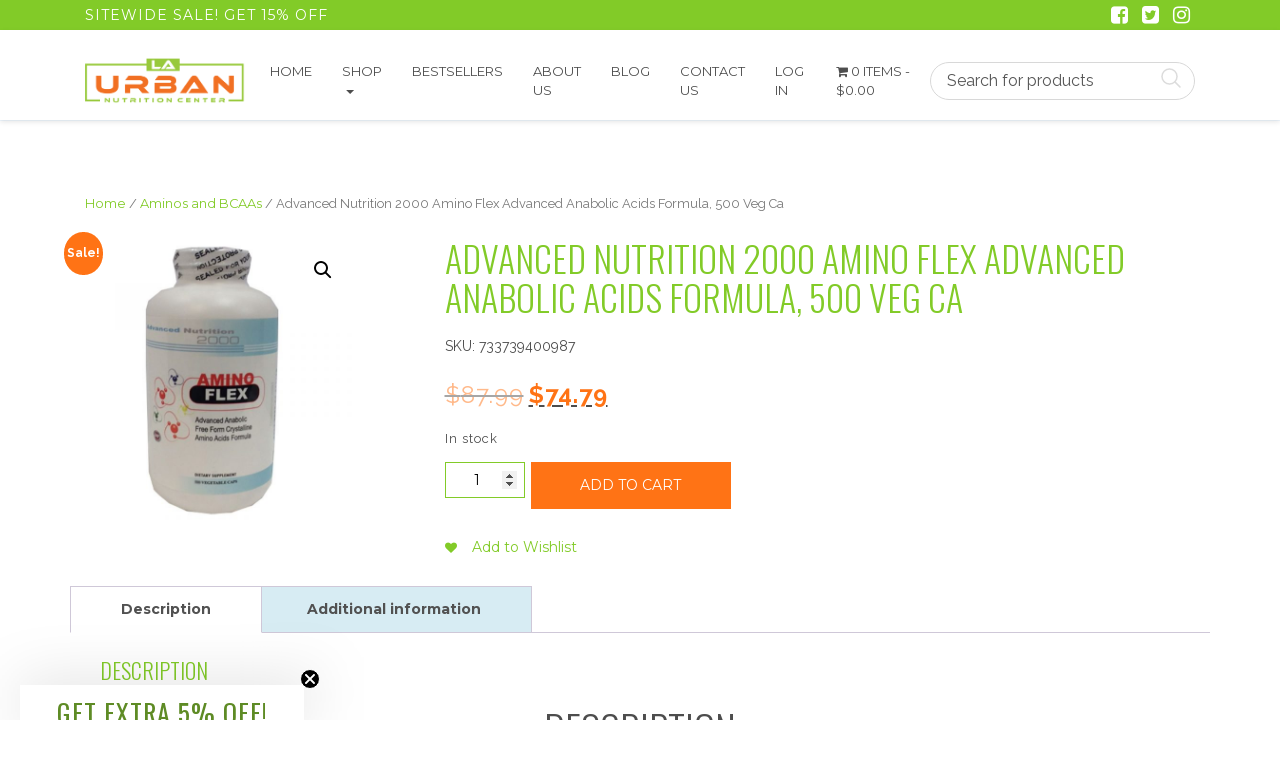

--- FILE ---
content_type: text/html; charset=UTF-8
request_url: https://www.urbannutritioncenter.com/product/5457/
body_size: 36379
content:
<!DOCTYPE html>
<html>
    <head>
        <title>URBAN | Advanced Nutrition 2000 Amino Flex Advanced Anabolic Acids Formula, 500 Veg Ca - URBAN</title>
        <meta charset="UTF-8">
        <!-- Mobile Metas -->
        <meta content="yes" name="apple-mobile-web-app-capable" />
        <meta content="minimum-scale=1.0, width=device-width, maximum-scale=1, user-scalable=no" name="viewport" />
        <meta http-equiv="content-language" content="en-us" />
        <meta name="format-detection" content="telephone=no">
        
        <!-- FAVICON -->
        <link rel="apple-touch-icon" sizes="57x57" href="https://www.urbannutritioncenter.com/wp-content/themes/WooThemeTimeStore/favicon/apple-icon-57x57.png">
        <link rel="apple-touch-icon" sizes="60x60" href="https://www.urbannutritioncenter.com/wp-content/themes/WooThemeTimeStore/favicon/apple-icon-60x60.png">
        <link rel="apple-touch-icon" sizes="72x72" href="https://www.urbannutritioncenter.com/wp-content/themes/WooThemeTimeStore/favicon/apple-icon-72x72.png">
        <link rel="apple-touch-icon" sizes="76x76" href="https://www.urbannutritioncenter.com/wp-content/themes/WooThemeTimeStore/favicon/apple-icon-76x76.png">
        <link rel="apple-touch-icon" sizes="114x114" href="https://www.urbannutritioncenter.com/wp-content/themes/WooThemeTimeStore/favicon/apple-icon-114x114.png">
        <link rel="apple-touch-icon" sizes="120x120" href="https://www.urbannutritioncenter.com/wp-content/themes/WooThemeTimeStore/favicon/apple-icon-120x120.png">
        <link rel="apple-touch-icon" sizes="144x144" href="https://www.urbannutritioncenter.com/wp-content/themes/WooThemeTimeStore/favicon/apple-icon-144x144.png">
        <link rel="apple-touch-icon" sizes="152x152" href="https://www.urbannutritioncenter.com/wp-content/themes/WooThemeTimeStore/favicon/apple-icon-152x152.png">
        <link rel="apple-touch-icon" sizes="180x180" href="https://www.urbannutritioncenter.com/wp-content/themes/WooThemeTimeStore/favicon/apple-icon-180x180.png">
        <link rel="icon" type="image/png" sizes="192x192"  href="https://www.urbannutritioncenter.com/wp-content/themes/WooThemeTimeStore/favicon/android-icon-192x192.png">
        <link rel="icon" type="image/png" sizes="32x32" href="https://www.urbannutritioncenter.com/wp-content/themes/WooThemeTimeStore/favicon/favicon-32x32.png">
        <link rel="icon" type="image/png" sizes="96x96" href="https://www.urbannutritioncenter.com/wp-content/themes/WooThemeTimeStore/favicon/favicon-96x96.png">
        <link rel="icon" type="image/png" sizes="16x16" href="https://www.urbannutritioncenter.com/wp-content/themes/WooThemeTimeStore/favicon/favicon-16x16.png">
        <link rel="manifest" href="https://www.urbannutritioncenter.com/wp-content/themes/WooThemeTimeStore/favicon/manifest.json">
        <meta name="msapplication-TileColor" content="#ffffff">
        <meta name="msapplication-TileImage" content="https://www.urbannutritioncenter.com/wp-content/themes/WooThemeTimeStore/favicon/ms-icon-144x144.png">
        <meta name="theme-color" content="#ffffff">

        				<script>document.documentElement.className = document.documentElement.className + ' yes-js js_active js'</script>
			<meta name='robots' content='index, follow, max-image-preview:large, max-snippet:-1, max-video-preview:-1' />
	<style>img:is([sizes="auto" i], [sizes^="auto," i]) { contain-intrinsic-size: 3000px 1500px }</style>
	<script id="cookieyes" type="text/javascript" src="https://cdn-cookieyes.com/client_data/c66d2bc19e91def70492d1bb/script.js"></script>
	<!-- This site is optimized with the Yoast SEO plugin v25.3.1 - https://yoast.com/wordpress/plugins/seo/ -->
	<link rel="canonical" href="https://www.urbannutritioncenter.com/product/5457/" />
	<meta property="og:locale" content="en_US" />
	<meta property="og:type" content="article" />
	<meta property="og:title" content="Advanced Nutrition 2000 Amino Flex Advanced Anabolic Acids Formula, 500 Veg Ca - URBAN" />
	<meta property="og:description" content="Description Amino acids are the molecular building blocks of muscle building proteins. These building blocks are necessary for repairing muscle tissue, muscle growth and speedy recovery from high-intensity exercise and activities. The major benefit of utilizing ‘free form’ amino acids is that they do not require any pre-digestion and small amounts can rapidly be absorbed [&hellip;]" />
	<meta property="og:url" content="https://www.urbannutritioncenter.com/product/5457/" />
	<meta property="og:site_name" content="URBAN" />
	<meta property="article:modified_time" content="2025-12-02T00:52:43+00:00" />
	<meta property="og:image" content="https://www.urbannutritioncenter.com/wp-content/uploads/product_images/product-5457-1682338665-733739400987.jpg" />
	<meta property="og:image:width" content="800" />
	<meta property="og:image:height" content="800" />
	<meta property="og:image:type" content="image/jpeg" />
	<meta name="twitter:card" content="summary_large_image" />
	<meta name="twitter:label1" content="Est. reading time" />
	<meta name="twitter:data1" content="2 minutes" />
	<script type="application/ld+json" class="yoast-schema-graph">{"@context":"https://schema.org","@graph":[{"@type":"WebPage","@id":"https://www.urbannutritioncenter.com/product/5457/","url":"https://www.urbannutritioncenter.com/product/5457/","name":"Advanced Nutrition 2000 Amino Flex Advanced Anabolic Acids Formula, 500 Veg Ca - URBAN","isPartOf":{"@id":"https://www.urbannutritioncenter.com/#website"},"primaryImageOfPage":{"@id":"https://www.urbannutritioncenter.com/product/5457/#primaryimage"},"image":{"@id":"https://www.urbannutritioncenter.com/product/5457/#primaryimage"},"thumbnailUrl":"https://www.urbannutritioncenter.com/wp-content/uploads/product_images/product-5457-1682338665-733739400987.jpg","datePublished":"2018-06-19T14:38:12+00:00","dateModified":"2025-12-02T00:52:43+00:00","breadcrumb":{"@id":"https://www.urbannutritioncenter.com/product/5457/#breadcrumb"},"inLanguage":"en-US","potentialAction":[{"@type":"ReadAction","target":["https://www.urbannutritioncenter.com/product/5457/"]}]},{"@type":"ImageObject","inLanguage":"en-US","@id":"https://www.urbannutritioncenter.com/product/5457/#primaryimage","url":"https://www.urbannutritioncenter.com/wp-content/uploads/product_images/product-5457-1682338665-733739400987.jpg","contentUrl":"https://www.urbannutritioncenter.com/wp-content/uploads/product_images/product-5457-1682338665-733739400987.jpg","width":800,"height":800,"caption":"{\"FileName\":\"product-5457-1682338665-733739400987.jpg\",\"FileDateTime\":1682338665,\"FileSize\":49461,\"FileType\":2,\"MimeType\":\"image/jpeg\",\"SectionsFound\":\"ANY_TAG, IFD0, THUMBNAIL, EXIF, GPS\",\"COMPUTED\":{\"html\":\"width=\"800\" height=\"800\"\",\"Height\":800,\"Width\":800,\"IsColor\":1,\"ByteOrderMotorola\":0,\"ApertureFNumber\":\"f/2.2\",\"Thumbnail.FileType\":8,\"Thumbnail.MimeType\":\"image/tiff\",\"Thumbnail.Height\":160,\"Thumbnail.Width\":120},\"Make\":\"Apple\",\"Model\":\"iPhone 5s\",\"Orientation\":1,\"XResolution\":\"72/1\",\"YResolution\":\"72/1\",\"ResolutionUnit\":2,\"Software\":\"Adobe Photoshop CS3 Windows\",\"DateTime\":\"2018:06:15 12:56:04\",\"YCbCrPositioning\":1,\"Exif_IFD_Pointer\":226,\"GPS_IFD_Pointer\":726,\"THUMBNAIL\":{\"NewSubFile\":0,\"ImageWidth\":120,\"ImageLength\":160,\"BitsPerSample\":[8,8,8],\"Compression\":6,\"PhotometricInterpretation\":6,\"StripOffsets\":1679,\"SamplesPerPixel\":3,\"RowsPerStrip\":160,\"StripByteCounts\":3444,\"XResolution\":\"300/1\",\"YResolution\":\"300/1\",\"ResolutionUnit\":2,\"JPEGProc\":1,\"JPEGInterchangeFormat\":1070,\"JPEGInterchangeFormatLength\":4053,\"YCbCrSubSampling\":[2,2]},\"ExposureTime\":\"1/60\",\"FNumber\":\"11/5\",\"ExposureProgram\":2,\"ISOSpeedRatings\":40,\"ExifVersion\":\"0221\",\"DateTimeOriginal\":\"2016:05:12 11:31:52\",\"DateTimeDigitized\":\"2016:05:12 11:31:52\",\"ShutterSpeedValue\":\"23674/4007\",\"ApertureValue\":\"7892/3469\",\"BrightnessValue\":\"1521/290\",\"ExposureBiasValue\":\"0/1\",\"MeteringMode\":3,\"Flash\":16,\"FocalLength\":\"83/20\",\"SubSecTimeOriginal\":\"562\",\"SubSecTimeDigitized\":\"562\",\"FlashPixVersion\":\"0100\",\"ColorSpace\":1,\"ExifImageWidth\":375,\"ExifImageLength\":500,\"SensingMethod\":2,\"SceneType\":\"u0001\",\"ExposureMode\":0,\"WhiteBalance\":0,\"DigitalZoomRatio\":\"1224/665\",\"FocalLengthIn35mmFilm\":53,\"SceneCaptureType\":0,\"UndefinedTag:0xA433\":\"Apple\",\"UndefinedTag:0xA434\":\"iPhone 5s back camera 4.15mm f/2.2\",\"GPSVersion\":\"u0002u0002u0000u0000\",\"GPSLatitudeRef\":\"N\",\"GPSLatitude\":[\"33/1\",\"59/1\",\"209/20\"],\"GPSLongitudeRef\":\"W\",\"GPSLongitude\":[\"118/1\",\"26/1\",\"3813/100\"],\"GPSAltitudeRef\":\"u0000\",\"GPSAltitude\":\"5373/911\",\"GPSTimeStamp\":[\"18/1\",\"31/1\",\"41/1\"],\"GPSDOP\":\"0/1\",\"GPSSpeedRef\":\"K\",\"GPSSpeed\":\"0/1\",\"GPSImgDirectionRef\":\"T\",\"GPSImgDirection\":\"70951/291\",\"GPSDestBearingRef\":\"T\",\"GPSDestBearing\":\"70951/291\",\"GPSDateStamp\":\"2016:05:12\"}"},{"@type":"BreadcrumbList","@id":"https://www.urbannutritioncenter.com/product/5457/#breadcrumb","itemListElement":[{"@type":"ListItem","position":1,"name":"Home","item":"https://www.urbannutritioncenter.com/"},{"@type":"ListItem","position":2,"name":"Shop","item":"https://www.urbannutritioncenter.com/shop/"},{"@type":"ListItem","position":3,"name":"Advanced Nutrition 2000 Amino Flex Advanced Anabolic Acids Formula, 500 Veg Ca"}]},{"@type":"WebSite","@id":"https://www.urbannutritioncenter.com/#website","url":"https://www.urbannutritioncenter.com/","name":"URBAN","description":"Nutrition Center","publisher":{"@id":"https://www.urbannutritioncenter.com/#organization"},"potentialAction":[{"@type":"SearchAction","target":{"@type":"EntryPoint","urlTemplate":"https://www.urbannutritioncenter.com/?s={search_term_string}"},"query-input":{"@type":"PropertyValueSpecification","valueRequired":true,"valueName":"search_term_string"}}],"inLanguage":"en-US"},{"@type":"Organization","@id":"https://www.urbannutritioncenter.com/#organization","name":"URBAN","url":"https://www.urbannutritioncenter.com/","logo":{"@type":"ImageObject","inLanguage":"en-US","@id":"https://www.urbannutritioncenter.com/#/schema/logo/image/","url":"https://www.urbannutritioncenter.com/wp-content/uploads/2021/09/Logo-LA.png","contentUrl":"https://www.urbannutritioncenter.com/wp-content/uploads/2021/09/Logo-LA.png","width":1604,"height":430,"caption":"URBAN"},"image":{"@id":"https://www.urbannutritioncenter.com/#/schema/logo/image/"}}]}</script>
	<!-- / Yoast SEO plugin. -->


<link rel='dns-prefetch' href='//static.klaviyo.com' />
<link rel='dns-prefetch' href='//fonts.googleapis.com' />
<script type="text/javascript">
/* <![CDATA[ */
window._wpemojiSettings = {"baseUrl":"https:\/\/s.w.org\/images\/core\/emoji\/15.1.0\/72x72\/","ext":".png","svgUrl":"https:\/\/s.w.org\/images\/core\/emoji\/15.1.0\/svg\/","svgExt":".svg","source":{"concatemoji":"https:\/\/www.urbannutritioncenter.com\/wp-includes\/js\/wp-emoji-release.min.js?ver=6.8.1"}};
/*! This file is auto-generated */
!function(i,n){var o,s,e;function c(e){try{var t={supportTests:e,timestamp:(new Date).valueOf()};sessionStorage.setItem(o,JSON.stringify(t))}catch(e){}}function p(e,t,n){e.clearRect(0,0,e.canvas.width,e.canvas.height),e.fillText(t,0,0);var t=new Uint32Array(e.getImageData(0,0,e.canvas.width,e.canvas.height).data),r=(e.clearRect(0,0,e.canvas.width,e.canvas.height),e.fillText(n,0,0),new Uint32Array(e.getImageData(0,0,e.canvas.width,e.canvas.height).data));return t.every(function(e,t){return e===r[t]})}function u(e,t,n){switch(t){case"flag":return n(e,"\ud83c\udff3\ufe0f\u200d\u26a7\ufe0f","\ud83c\udff3\ufe0f\u200b\u26a7\ufe0f")?!1:!n(e,"\ud83c\uddfa\ud83c\uddf3","\ud83c\uddfa\u200b\ud83c\uddf3")&&!n(e,"\ud83c\udff4\udb40\udc67\udb40\udc62\udb40\udc65\udb40\udc6e\udb40\udc67\udb40\udc7f","\ud83c\udff4\u200b\udb40\udc67\u200b\udb40\udc62\u200b\udb40\udc65\u200b\udb40\udc6e\u200b\udb40\udc67\u200b\udb40\udc7f");case"emoji":return!n(e,"\ud83d\udc26\u200d\ud83d\udd25","\ud83d\udc26\u200b\ud83d\udd25")}return!1}function f(e,t,n){var r="undefined"!=typeof WorkerGlobalScope&&self instanceof WorkerGlobalScope?new OffscreenCanvas(300,150):i.createElement("canvas"),a=r.getContext("2d",{willReadFrequently:!0}),o=(a.textBaseline="top",a.font="600 32px Arial",{});return e.forEach(function(e){o[e]=t(a,e,n)}),o}function t(e){var t=i.createElement("script");t.src=e,t.defer=!0,i.head.appendChild(t)}"undefined"!=typeof Promise&&(o="wpEmojiSettingsSupports",s=["flag","emoji"],n.supports={everything:!0,everythingExceptFlag:!0},e=new Promise(function(e){i.addEventListener("DOMContentLoaded",e,{once:!0})}),new Promise(function(t){var n=function(){try{var e=JSON.parse(sessionStorage.getItem(o));if("object"==typeof e&&"number"==typeof e.timestamp&&(new Date).valueOf()<e.timestamp+604800&&"object"==typeof e.supportTests)return e.supportTests}catch(e){}return null}();if(!n){if("undefined"!=typeof Worker&&"undefined"!=typeof OffscreenCanvas&&"undefined"!=typeof URL&&URL.createObjectURL&&"undefined"!=typeof Blob)try{var e="postMessage("+f.toString()+"("+[JSON.stringify(s),u.toString(),p.toString()].join(",")+"));",r=new Blob([e],{type:"text/javascript"}),a=new Worker(URL.createObjectURL(r),{name:"wpTestEmojiSupports"});return void(a.onmessage=function(e){c(n=e.data),a.terminate(),t(n)})}catch(e){}c(n=f(s,u,p))}t(n)}).then(function(e){for(var t in e)n.supports[t]=e[t],n.supports.everything=n.supports.everything&&n.supports[t],"flag"!==t&&(n.supports.everythingExceptFlag=n.supports.everythingExceptFlag&&n.supports[t]);n.supports.everythingExceptFlag=n.supports.everythingExceptFlag&&!n.supports.flag,n.DOMReady=!1,n.readyCallback=function(){n.DOMReady=!0}}).then(function(){return e}).then(function(){var e;n.supports.everything||(n.readyCallback(),(e=n.source||{}).concatemoji?t(e.concatemoji):e.wpemoji&&e.twemoji&&(t(e.twemoji),t(e.wpemoji)))}))}((window,document),window._wpemojiSettings);
/* ]]> */
</script>
<link rel='stylesheet' id='font-awesome-css' href='https://www.urbannutritioncenter.com/wp-content/plugins/woocommerce-ajax-filters/berocket/assets/css/font-awesome.min.css?ver=6.8.1' type='text/css' media='all' />
<style id='font-awesome-inline-css' type='text/css'>
[data-font="FontAwesome"]:before {font-family: 'FontAwesome' !important;content: attr(data-icon) !important;speak: none !important;font-weight: normal !important;font-variant: normal !important;text-transform: none !important;line-height: 1 !important;font-style: normal !important;-webkit-font-smoothing: antialiased !important;-moz-osx-font-smoothing: grayscale !important;}
</style>
<link rel='stylesheet' id='berocket_aapf_widget-style-css' href='https://www.urbannutritioncenter.com/wp-content/plugins/woocommerce-ajax-filters/assets/frontend/css/fullmain.min.css?ver=1.6.9' type='text/css' media='all' />
<style id='wp-emoji-styles-inline-css' type='text/css'>

	img.wp-smiley, img.emoji {
		display: inline !important;
		border: none !important;
		box-shadow: none !important;
		height: 1em !important;
		width: 1em !important;
		margin: 0 0.07em !important;
		vertical-align: -0.1em !important;
		background: none !important;
		padding: 0 !important;
	}
</style>
<link rel='stylesheet' id='wp-block-library-css' href='https://www.urbannutritioncenter.com/wp-includes/css/dist/block-library/style.min.css?ver=6.8.1' type='text/css' media='all' />
<style id='classic-theme-styles-inline-css' type='text/css'>
/*! This file is auto-generated */
.wp-block-button__link{color:#fff;background-color:#32373c;border-radius:9999px;box-shadow:none;text-decoration:none;padding:calc(.667em + 2px) calc(1.333em + 2px);font-size:1.125em}.wp-block-file__button{background:#32373c;color:#fff;text-decoration:none}
</style>
<link rel='stylesheet' id='woocommerce-add-to-cart-form-style-css' href='https://www.urbannutritioncenter.com/wp-content/plugins/woocommerce/assets/client/blocks/woocommerce/add-to-cart-form-style.css?ver=6.8.1' type='text/css' media='all' />
<style id='woocommerce-product-button-style-inline-css' type='text/css'>
.wp-block-button.wc-block-components-product-button{align-items:center;display:flex;flex-direction:column;gap:12px;justify-content:center;white-space:normal;word-break:break-word}.wp-block-button.wc-block-components-product-button.is-style-outline .wp-block-button__link{border:2px solid}.wp-block-button.wc-block-components-product-button.is-style-outline .wp-block-button__link:not(.has-text-color){color:currentColor}.wp-block-button.wc-block-components-product-button.is-style-outline .wp-block-button__link:not(.has-background){background-color:transparent;background-image:none}.wp-block-button.wc-block-components-product-button.has-custom-width .wp-block-button__link{box-sizing:border-box}.wp-block-button.wc-block-components-product-button.wp-block-button__width-25 .wp-block-button__link{width:25%}.wp-block-button.wc-block-components-product-button.wp-block-button__width-50 .wp-block-button__link{width:50%}.wp-block-button.wc-block-components-product-button.wp-block-button__width-75 .wp-block-button__link{width:75%}.wp-block-button.wc-block-components-product-button.wp-block-button__width-100 .wp-block-button__link{width:100%}.wp-block-button.wc-block-components-product-button .wp-block-button__link{display:inline-flex;font-size:1em;justify-content:center;text-align:center;white-space:normal;width:auto;word-break:break-word}.wp-block-button.wc-block-components-product-button a[hidden]{display:none}@keyframes slideOut{0%{transform:translateY(0)}to{transform:translateY(-100%)}}@keyframes slideIn{0%{opacity:0;transform:translateY(90%)}to{opacity:1;transform:translate(0)}}.wp-block-button.wc-block-components-product-button.align-left{align-items:flex-start}.wp-block-button.wc-block-components-product-button.align-right{align-items:flex-end}.wp-block-button.wc-block-components-product-button .wc-block-components-product-button__button{align-items:center;border-style:none;display:inline-flex;justify-content:center;line-height:inherit;overflow:hidden;white-space:normal;word-break:break-word}.wp-block-button.wc-block-components-product-button .wc-block-components-product-button__button span.wc-block-slide-out{animation:slideOut .1s linear 1 normal forwards}.wp-block-button.wc-block-components-product-button .wc-block-components-product-button__button span.wc-block-slide-in{animation:slideIn .1s linear 1 normal}.wp-block-button.wc-block-components-product-button .wc-block-components-product-button__button--placeholder{background-color:currentColor!important;border:0!important;border-radius:.25rem;box-shadow:none;color:currentColor!important;display:block;line-height:1;max-width:100%!important;min-height:3em;min-width:8em;opacity:.15;outline:0!important;overflow:hidden!important;pointer-events:none;position:relative!important;width:100%;z-index:1}.wp-block-button.wc-block-components-product-button .wc-block-components-product-button__button--placeholder>*{visibility:hidden}.wp-block-button.wc-block-components-product-button .wc-block-components-product-button__button--placeholder:after{animation:loading__animation 1.5s ease-in-out infinite;background-image:linear-gradient(90deg,currentColor,hsla(0,0%,96%,.302),currentColor);background-repeat:no-repeat;content:" ";display:block;height:100%;left:0;position:absolute;right:0;top:0;transform:translateX(-100%)}@keyframes loading__animation{to{transform:translateX(100%)}}@media screen and (prefers-reduced-motion:reduce){.wp-block-button.wc-block-components-product-button .wc-block-components-product-button__button--placeholder{animation:none}}.wc-block-all-products .wp-block-button.wc-block-components-product-button{margin-bottom:12px}.theme-twentytwentyone .editor-styles-wrapper .wc-block-components-product-button .wp-block-button__link{background-color:var(--button--color-background);border-color:var(--button--color-background);color:var(--button--color-text)}

</style>
<style id='woocommerce-product-collection-style-inline-css' type='text/css'>
.wp-block-woocommerce-product-collection .wc-block-components-product-stock-indicator{text-align:center}.wc-block-components-notice-banner .wc-block-components-button.wc-block-components-notice-banner__dismiss[hidden]{display:none}

</style>
<style id='woocommerce-product-filters-style-inline-css' type='text/css'>
:where(.wc-block-product-filters){--top-padding:var(--wp-admin--admin-bar--height);display:inline-flex}@media(max-width:782px){:where(.wc-block-product-filters){--top-padding:var(--adminbar-mobile-padding,0)}}:where(.wc-block-product-filters) .wc-block-product-filters__close-overlay,:where(.wc-block-product-filters) .wc-block-product-filters__open-overlay{align-items:center;background:transparent;border:transparent;color:inherit;display:flex;font-size:.875em;padding:0}:where(.wc-block-product-filters) .wc-block-product-filters__close-overlay svg,:where(.wc-block-product-filters) .wc-block-product-filters__open-overlay svg{fill:currentColor}:where(.wc-block-product-filters) .wc-block-product-filters__close-overlay span,:where(.wc-block-product-filters) .wc-block-product-filters__open-overlay span{padding:0 5px}:where(.wc-block-product-filters) .wc-block-product-filters__open-overlay svg{height:var(--wc-product-filters-overlay-icon-size,1.5em);width:var(--wc-product-filters-overlay-icon-size,1.5em)}:where(.wc-block-product-filters) .wc-block-product-filters__overlay{background-color:transparent;inset:0;pointer-events:none;position:fixed;top:var(--top-padding);transition:background-color .5s;z-index:9999}:where(.wc-block-product-filters) .wc-block-product-filters__overlay-wrapper{height:100%;position:relative;width:100%}:where(.wc-block-product-filters) .wc-block-product-filters__overlay-dialog{background-color:var(--wc-product-filters-overlay-background-color,var(--wc-product-filters-background-color,var(--wp--preset--color--base,#fff)));color:var(--wc-product-filters-overlay-text-color,var(--wc-product-filters-text-color,var(--wp--preset--color--base,#111)));display:flex!important;flex-direction:column;gap:var(--wp--preset--spacing--40);inset:0;max-height:100%;position:absolute;transform:translateY(100vh);transition:none}:where(.wc-block-product-filters) .wc-block-product-filters__overlay-header{display:flex;flex-flow:row-reverse;padding:var(--wp--preset--spacing--30) var(--wp--preset--spacing--40) 0}:where(.wc-block-product-filters) .wc-block-product-filters__overlay-content{display:flex;flex-direction:column;flex-grow:1;gap:var(--wc-product-filter-block-spacing,var(--wp--style--block-gap,1.2rem));overflow-y:scroll;padding:0 var(--wp--preset--spacing--40)}:where(.wc-block-product-filters) .wc-block-product-filters__overlay-content>:first-child{margin-top:0}:where(.wc-block-product-filters) .wc-block-product-filters__overlay-footer{box-shadow:0 -4px 8px 0 rgba(0,0,0,.102);padding:var(--wp--preset--spacing--30) var(--wp--preset--spacing--40)}:where(.wc-block-product-filters) .wc-block-product-filters__apply{width:100%}:where(.wc-block-product-filters).is-overlay-opened .wc-block-product-filters__overlay{background-color:rgba(95,95,95,.35);pointer-events:auto;z-index:9999}:where(.wc-block-product-filters).is-overlay-opened .wc-block-product-filters__overlay-dialog{color:var(--wc-product-filters-overlay-color,inherit);transform:translateY(0);transition:transform .5s}@media(min-width:601px){:where(.wc-block-product-filters),:where(.wc-block-product-filters).is-overlay-opened{display:flex}:where(.wc-block-product-filters) .wc-block-product-filters__open-overlay,:where(.wc-block-product-filters) .wc-block-product-filters__overlay-footer,:where(.wc-block-product-filters) .wc-block-product-filters__overlay-header,:where(.wc-block-product-filters).is-overlay-opened .wc-block-product-filters__open-overlay,:where(.wc-block-product-filters).is-overlay-opened .wc-block-product-filters__overlay-footer,:where(.wc-block-product-filters).is-overlay-opened .wc-block-product-filters__overlay-header{display:none}:where(.wc-block-product-filters) .wc-block-product-filters__overlay,:where(.wc-block-product-filters).is-overlay-opened .wc-block-product-filters__overlay{background:inherit;color:inherit;inset:0;pointer-events:auto;position:relative;transition:none}:where(.wc-block-product-filters) .wc-block-product-filters__overlay-wrapper,:where(.wc-block-product-filters).is-overlay-opened .wc-block-product-filters__overlay-wrapper{background:inherit;color:inherit;height:auto;width:auto}:where(.wc-block-product-filters) .wc-block-product-filters__overlay-dialog,:where(.wc-block-product-filters).is-overlay-opened .wc-block-product-filters__overlay-dialog{background:inherit;color:inherit;position:relative;transform:none}:where(.wc-block-product-filters) .wc-block-product-filters__overlay-content,:where(.wc-block-product-filters).is-overlay-opened .wc-block-product-filters__overlay-content{background:inherit;color:inherit;flex-grow:1;overflow:visible;padding:0}}@media(max-width:600px){:where(.wc-block-product-filters) .wc-block-product-filters__overlay-content .wp-block-group{display:block}:where(.wc-block-product-filters) .wc-block-product-filters__overlay-content .wp-block-group>div{margin:20px 0}}.wc-block-product-filter--hidden{display:none}

</style>
<link rel='stylesheet' id='woocommerce-product-filter-price-slider-style-css' href='https://www.urbannutritioncenter.com/wp-content/plugins/woocommerce/assets/client/blocks/woocommerce/product-filter-price-slider-style.css?ver=6.8.1' type='text/css' media='all' />
<style id='woocommerce-product-filter-removable-chips-style-inline-css' type='text/css'>
.wc-block-product-filter-removable-chips.is-vertical .wc-block-product-filter-removable-chips__items{flex-direction:column}.wc-block-product-filter-removable-chips.is-content-justification-center .wc-block-product-filter-removable-chips__items{justify-content:center}.wc-block-product-filter-removable-chips.is-content-justification-right .wc-block-product-filter-removable-chips__items{justify-content:flex-end}.wc-block-product-filter-removable-chips.is-content-justification-space-between .wc-block-product-filter-removable-chips__items{justify-content:space-between}.wc-block-product-filter-removable-chips.is-horizontal .wc-block-product-filter-removable-chips__items{width:100%}.wc-block-product-filter-removable-chips__items{color:var(--wc-product-filter-removable-chips-text,currentColor);display:inline-flex;flex-wrap:wrap;gap:4px;list-style:none;margin:0;padding:0}.wc-block-product-filter-removable-chips__items .wc-block-product-filter-removable-chips__item{align-items:center;appearance:none;background:var(--wc-product-filter-removable-chips-background,transparent);border:1px solid var(--wc-product-filter-removable-chips-border,color-mix(in srgb,currentColor 20%,transparent));border-radius:2px;display:flex;font-size:.875em;gap:8px;justify-content:space-between;padding:.25em .75em}.wc-block-product-filter-removable-chips__items .wc-block-product-filter-removable-chips__item .wc-block-product-filter-removable-chips__remove{align-items:center;background-color:transparent;border:none;color:var(--wc-product-filter-removable-chips-text,currentColor);cursor:pointer;display:flex;margin:0;padding:0}.wc-block-product-filter-removable-chips__items .wc-block-product-filter-removable-chips__item .wc-block-product-filter-removable-chips__remove .wc-block-product-filter-removable-chips__remove-icon{fill:currentColor}

</style>
<style id='woocommerce-product-filter-checkbox-list-style-inline-css' type='text/css'>
.wc-block-product-filter-checkbox-list__list{list-style:none outside;margin:0;padding:0}.wc-block-product-filter-checkbox-list__label{align-items:center;display:inline-flex;gap:.625em}.wc-block-product-filter-checkbox-list__item .wc-block-product-filter-checkbox-list__label{margin-bottom:0}:where(.wc-block-product-filter-checkbox-list__input-wrapper){display:block;position:relative}.wc-block-product-filter-checkbox-list__input-wrapper:before{background:currentColor;border-radius:2px;content:"";height:1em;left:0;opacity:.1;pointer-events:none;position:absolute;top:0;width:1em}.has-option-element-color .wc-block-product-filter-checkbox-list__input-wrapper:before{display:none}input[type=checkbox].wc-block-product-filter-checkbox-list__input{appearance:none;background:var(--wc-product-filter-checkbox-list-option-element,transparent);border:1px solid var(--wc-product-filter-checkbox-list-option-element-border,transparent);border-radius:2px;color:inherit;cursor:pointer;display:block;font-size:inherit;height:1em;margin:0;width:1em}input[type=checkbox].wc-block-product-filter-checkbox-list__input:focus{outline-color:var(--wc-product-filter-checkbox-list-option-element-border,currentColor);outline-width:1px}svg.wc-block-product-filter-checkbox-list__mark{box-sizing:border-box;color:var(--wc-product-filter-checkbox-list-option-element-selected,currentColor);display:none;height:1em;left:0;padding:.2em;position:absolute;top:0;width:1em}input[type=checkbox].wc-block-product-filter-checkbox-list__input:checked:after,input[type=checkbox].wc-block-product-filter-checkbox-list__input:checked:before{content:none}input[type=checkbox].wc-block-product-filter-checkbox-list__input:checked+.wc-block-product-filter-checkbox-list__mark{display:block;pointer-events:none}:where(.wc-block-product-filter-checkbox-list__text-wrapper){align-items:center;display:inline-flex;font-size:.875em;gap:4px}.wc-block-product-filter-checkbox-list__show-more{appearance:none;background:transparent;border:none;font-family:inherit;padding:0;text-decoration:underline}

</style>
<style id='woocommerce-product-filter-chips-style-inline-css' type='text/css'>
:where(.wc-block-product-filter-chips__items){display:flex;flex-wrap:wrap;gap:4px}.wc-block-product-filter-chips__item{appearance:none;background:transparent;border:1px solid color-mix(in srgb,currentColor 20%,transparent);border-radius:2px;color:var(--wc-product-filter-chips-text,currentColor);cursor:pointer;font-family:inherit;font-size:.875em;padding:4px 8px}.has-chip-text-color .wc-block-product-filter-chips__item{color:var(--wc-product-filter-chips-text)}.has-chip-background-color .wc-block-product-filter-chips__item{background:var(--wc-product-filter-chips-background)}.has-chip-border-color .wc-block-product-filter-chips__item{border-color:var(--wc-product-filter-chips-border)}.wc-block-product-filter-chips__item[aria-checked=true]{background:currentColor}.has-selected-chip-text-color .wc-block-product-filter-chips__item[aria-checked=true]{color:var(--wc-product-filter-chips-selected-text)}.has-selected-chip-background-color .wc-block-product-filter-chips__item[aria-checked=true]{background:var(--wc-product-filter-chips-selected-background)}.has-selected-chip-border-color .wc-block-product-filter-chips__item[aria-checked=true]{border-color:var(--wc-product-filter-chips-selected-border)}:where(.wc-block-product-filter-chips__label){align-items:center;display:inline-flex;gap:4px}.wc-block-product-filter-chips:not(.has-selected-chip-text-color) .wc-block-product-filter-chips__item[aria-checked=true]>.wc-block-product-filter-chips__label{filter:invert(100%)}.wc-block-product-filter-chips__show-more{appearance:none;background:transparent;border:none;font-family:inherit;padding:0;text-decoration:underline}

</style>
<link rel='stylesheet' id='woocommerce-product-gallery-style-css' href='https://www.urbannutritioncenter.com/wp-content/plugins/woocommerce/assets/client/blocks/woocommerce/product-gallery-style.css?ver=6.8.1' type='text/css' media='all' />
<style id='woocommerce-product-template-style-inline-css' type='text/css'>
.wc-block-product-template{list-style:none;margin-bottom:0;margin-top:0;max-width:100%;padding:0}.wc-block-product-template.wc-block-product-template{background:none}.wc-block-product-template.is-flex-container{display:flex;flex-direction:row;flex-wrap:wrap;gap:1.25em}.wc-block-product-template.is-flex-container>li{list-style:none;margin:0;width:100%}@media(min-width:600px){.wc-block-product-template.is-flex-container.is-flex-container.columns-2>li{width:calc(50% - .625em)}.wc-block-product-template.is-flex-container.is-flex-container.columns-3>li{width:calc(33.33333% - .83333em)}.wc-block-product-template.is-flex-container.is-flex-container.columns-4>li{width:calc(25% - .9375em)}.wc-block-product-template.is-flex-container.is-flex-container.columns-5>li{width:calc(20% - 1em)}.wc-block-product-template.is-flex-container.is-flex-container.columns-6>li{width:calc(16.66667% - 1.04167em)}}.wc-block-product-template__responsive{grid-gap:1.25em;display:grid}.wc-block-product-template__responsive.columns-2{grid-template-columns:repeat(auto-fill,minmax(max(150px,calc(50% - .625em)),1fr))}.wc-block-product-template__responsive.columns-3{grid-template-columns:repeat(auto-fill,minmax(max(150px,calc(33.33333% - .83333em)),1fr))}.wc-block-product-template__responsive.columns-4{grid-template-columns:repeat(auto-fill,minmax(max(150px,calc(25% - .9375em)),1fr))}.wc-block-product-template__responsive.columns-5{grid-template-columns:repeat(auto-fill,minmax(max(150px,calc(20% - 1em)),1fr))}.wc-block-product-template__responsive.columns-6{grid-template-columns:repeat(auto-fill,minmax(max(150px,calc(16.66667% - 1.04167em)),1fr))}.wc-block-product-template__responsive>li{margin-block-start:0}:where(.wc-block-product-template .wc-block-product)>:not(:last-child){margin-bottom:.75rem;margin-top:0}.is-product-collection-layout-list .wc-block-product:not(:last-child){margin-bottom:1.2rem}

</style>
<link rel='stylesheet' id='jquery-selectBox-css' href='https://www.urbannutritioncenter.com/wp-content/plugins/yith-woocommerce-wishlist/assets/css/jquery.selectBox.css?ver=1.2.0' type='text/css' media='all' />
<link rel='stylesheet' id='woocommerce_prettyPhoto_css-css' href='//www.urbannutritioncenter.com/wp-content/plugins/woocommerce/assets/css/prettyPhoto.css?ver=3.1.6' type='text/css' media='all' />
<link rel='stylesheet' id='yith-wcwl-main-css' href='https://www.urbannutritioncenter.com/wp-content/plugins/yith-woocommerce-wishlist/assets/css/style.css?ver=4.6.0' type='text/css' media='all' />
<style id='yith-wcwl-main-inline-css' type='text/css'>
 :root { --rounded-corners-radius: 16px; --add-to-cart-rounded-corners-radius: 16px; --feedback-duration: 3s } 
 :root { --rounded-corners-radius: 16px; --add-to-cart-rounded-corners-radius: 16px; --feedback-duration: 3s } 
</style>
<style id='global-styles-inline-css' type='text/css'>
:root{--wp--preset--aspect-ratio--square: 1;--wp--preset--aspect-ratio--4-3: 4/3;--wp--preset--aspect-ratio--3-4: 3/4;--wp--preset--aspect-ratio--3-2: 3/2;--wp--preset--aspect-ratio--2-3: 2/3;--wp--preset--aspect-ratio--16-9: 16/9;--wp--preset--aspect-ratio--9-16: 9/16;--wp--preset--color--black: #000000;--wp--preset--color--cyan-bluish-gray: #abb8c3;--wp--preset--color--white: #ffffff;--wp--preset--color--pale-pink: #f78da7;--wp--preset--color--vivid-red: #cf2e2e;--wp--preset--color--luminous-vivid-orange: #ff6900;--wp--preset--color--luminous-vivid-amber: #fcb900;--wp--preset--color--light-green-cyan: #7bdcb5;--wp--preset--color--vivid-green-cyan: #00d084;--wp--preset--color--pale-cyan-blue: #8ed1fc;--wp--preset--color--vivid-cyan-blue: #0693e3;--wp--preset--color--vivid-purple: #9b51e0;--wp--preset--gradient--vivid-cyan-blue-to-vivid-purple: linear-gradient(135deg,rgba(6,147,227,1) 0%,rgb(155,81,224) 100%);--wp--preset--gradient--light-green-cyan-to-vivid-green-cyan: linear-gradient(135deg,rgb(122,220,180) 0%,rgb(0,208,130) 100%);--wp--preset--gradient--luminous-vivid-amber-to-luminous-vivid-orange: linear-gradient(135deg,rgba(252,185,0,1) 0%,rgba(255,105,0,1) 100%);--wp--preset--gradient--luminous-vivid-orange-to-vivid-red: linear-gradient(135deg,rgba(255,105,0,1) 0%,rgb(207,46,46) 100%);--wp--preset--gradient--very-light-gray-to-cyan-bluish-gray: linear-gradient(135deg,rgb(238,238,238) 0%,rgb(169,184,195) 100%);--wp--preset--gradient--cool-to-warm-spectrum: linear-gradient(135deg,rgb(74,234,220) 0%,rgb(151,120,209) 20%,rgb(207,42,186) 40%,rgb(238,44,130) 60%,rgb(251,105,98) 80%,rgb(254,248,76) 100%);--wp--preset--gradient--blush-light-purple: linear-gradient(135deg,rgb(255,206,236) 0%,rgb(152,150,240) 100%);--wp--preset--gradient--blush-bordeaux: linear-gradient(135deg,rgb(254,205,165) 0%,rgb(254,45,45) 50%,rgb(107,0,62) 100%);--wp--preset--gradient--luminous-dusk: linear-gradient(135deg,rgb(255,203,112) 0%,rgb(199,81,192) 50%,rgb(65,88,208) 100%);--wp--preset--gradient--pale-ocean: linear-gradient(135deg,rgb(255,245,203) 0%,rgb(182,227,212) 50%,rgb(51,167,181) 100%);--wp--preset--gradient--electric-grass: linear-gradient(135deg,rgb(202,248,128) 0%,rgb(113,206,126) 100%);--wp--preset--gradient--midnight: linear-gradient(135deg,rgb(2,3,129) 0%,rgb(40,116,252) 100%);--wp--preset--font-size--small: 13px;--wp--preset--font-size--medium: 20px;--wp--preset--font-size--large: 36px;--wp--preset--font-size--x-large: 42px;--wp--preset--spacing--20: 0.44rem;--wp--preset--spacing--30: 0.67rem;--wp--preset--spacing--40: 1rem;--wp--preset--spacing--50: 1.5rem;--wp--preset--spacing--60: 2.25rem;--wp--preset--spacing--70: 3.38rem;--wp--preset--spacing--80: 5.06rem;--wp--preset--shadow--natural: 6px 6px 9px rgba(0, 0, 0, 0.2);--wp--preset--shadow--deep: 12px 12px 50px rgba(0, 0, 0, 0.4);--wp--preset--shadow--sharp: 6px 6px 0px rgba(0, 0, 0, 0.2);--wp--preset--shadow--outlined: 6px 6px 0px -3px rgba(255, 255, 255, 1), 6px 6px rgba(0, 0, 0, 1);--wp--preset--shadow--crisp: 6px 6px 0px rgba(0, 0, 0, 1);}:where(.is-layout-flex){gap: 0.5em;}:where(.is-layout-grid){gap: 0.5em;}body .is-layout-flex{display: flex;}.is-layout-flex{flex-wrap: wrap;align-items: center;}.is-layout-flex > :is(*, div){margin: 0;}body .is-layout-grid{display: grid;}.is-layout-grid > :is(*, div){margin: 0;}:where(.wp-block-columns.is-layout-flex){gap: 2em;}:where(.wp-block-columns.is-layout-grid){gap: 2em;}:where(.wp-block-post-template.is-layout-flex){gap: 1.25em;}:where(.wp-block-post-template.is-layout-grid){gap: 1.25em;}.has-black-color{color: var(--wp--preset--color--black) !important;}.has-cyan-bluish-gray-color{color: var(--wp--preset--color--cyan-bluish-gray) !important;}.has-white-color{color: var(--wp--preset--color--white) !important;}.has-pale-pink-color{color: var(--wp--preset--color--pale-pink) !important;}.has-vivid-red-color{color: var(--wp--preset--color--vivid-red) !important;}.has-luminous-vivid-orange-color{color: var(--wp--preset--color--luminous-vivid-orange) !important;}.has-luminous-vivid-amber-color{color: var(--wp--preset--color--luminous-vivid-amber) !important;}.has-light-green-cyan-color{color: var(--wp--preset--color--light-green-cyan) !important;}.has-vivid-green-cyan-color{color: var(--wp--preset--color--vivid-green-cyan) !important;}.has-pale-cyan-blue-color{color: var(--wp--preset--color--pale-cyan-blue) !important;}.has-vivid-cyan-blue-color{color: var(--wp--preset--color--vivid-cyan-blue) !important;}.has-vivid-purple-color{color: var(--wp--preset--color--vivid-purple) !important;}.has-black-background-color{background-color: var(--wp--preset--color--black) !important;}.has-cyan-bluish-gray-background-color{background-color: var(--wp--preset--color--cyan-bluish-gray) !important;}.has-white-background-color{background-color: var(--wp--preset--color--white) !important;}.has-pale-pink-background-color{background-color: var(--wp--preset--color--pale-pink) !important;}.has-vivid-red-background-color{background-color: var(--wp--preset--color--vivid-red) !important;}.has-luminous-vivid-orange-background-color{background-color: var(--wp--preset--color--luminous-vivid-orange) !important;}.has-luminous-vivid-amber-background-color{background-color: var(--wp--preset--color--luminous-vivid-amber) !important;}.has-light-green-cyan-background-color{background-color: var(--wp--preset--color--light-green-cyan) !important;}.has-vivid-green-cyan-background-color{background-color: var(--wp--preset--color--vivid-green-cyan) !important;}.has-pale-cyan-blue-background-color{background-color: var(--wp--preset--color--pale-cyan-blue) !important;}.has-vivid-cyan-blue-background-color{background-color: var(--wp--preset--color--vivid-cyan-blue) !important;}.has-vivid-purple-background-color{background-color: var(--wp--preset--color--vivid-purple) !important;}.has-black-border-color{border-color: var(--wp--preset--color--black) !important;}.has-cyan-bluish-gray-border-color{border-color: var(--wp--preset--color--cyan-bluish-gray) !important;}.has-white-border-color{border-color: var(--wp--preset--color--white) !important;}.has-pale-pink-border-color{border-color: var(--wp--preset--color--pale-pink) !important;}.has-vivid-red-border-color{border-color: var(--wp--preset--color--vivid-red) !important;}.has-luminous-vivid-orange-border-color{border-color: var(--wp--preset--color--luminous-vivid-orange) !important;}.has-luminous-vivid-amber-border-color{border-color: var(--wp--preset--color--luminous-vivid-amber) !important;}.has-light-green-cyan-border-color{border-color: var(--wp--preset--color--light-green-cyan) !important;}.has-vivid-green-cyan-border-color{border-color: var(--wp--preset--color--vivid-green-cyan) !important;}.has-pale-cyan-blue-border-color{border-color: var(--wp--preset--color--pale-cyan-blue) !important;}.has-vivid-cyan-blue-border-color{border-color: var(--wp--preset--color--vivid-cyan-blue) !important;}.has-vivid-purple-border-color{border-color: var(--wp--preset--color--vivid-purple) !important;}.has-vivid-cyan-blue-to-vivid-purple-gradient-background{background: var(--wp--preset--gradient--vivid-cyan-blue-to-vivid-purple) !important;}.has-light-green-cyan-to-vivid-green-cyan-gradient-background{background: var(--wp--preset--gradient--light-green-cyan-to-vivid-green-cyan) !important;}.has-luminous-vivid-amber-to-luminous-vivid-orange-gradient-background{background: var(--wp--preset--gradient--luminous-vivid-amber-to-luminous-vivid-orange) !important;}.has-luminous-vivid-orange-to-vivid-red-gradient-background{background: var(--wp--preset--gradient--luminous-vivid-orange-to-vivid-red) !important;}.has-very-light-gray-to-cyan-bluish-gray-gradient-background{background: var(--wp--preset--gradient--very-light-gray-to-cyan-bluish-gray) !important;}.has-cool-to-warm-spectrum-gradient-background{background: var(--wp--preset--gradient--cool-to-warm-spectrum) !important;}.has-blush-light-purple-gradient-background{background: var(--wp--preset--gradient--blush-light-purple) !important;}.has-blush-bordeaux-gradient-background{background: var(--wp--preset--gradient--blush-bordeaux) !important;}.has-luminous-dusk-gradient-background{background: var(--wp--preset--gradient--luminous-dusk) !important;}.has-pale-ocean-gradient-background{background: var(--wp--preset--gradient--pale-ocean) !important;}.has-electric-grass-gradient-background{background: var(--wp--preset--gradient--electric-grass) !important;}.has-midnight-gradient-background{background: var(--wp--preset--gradient--midnight) !important;}.has-small-font-size{font-size: var(--wp--preset--font-size--small) !important;}.has-medium-font-size{font-size: var(--wp--preset--font-size--medium) !important;}.has-large-font-size{font-size: var(--wp--preset--font-size--large) !important;}.has-x-large-font-size{font-size: var(--wp--preset--font-size--x-large) !important;}
:where(.wp-block-post-template.is-layout-flex){gap: 1.25em;}:where(.wp-block-post-template.is-layout-grid){gap: 1.25em;}
:where(.wp-block-columns.is-layout-flex){gap: 2em;}:where(.wp-block-columns.is-layout-grid){gap: 2em;}
:root :where(.wp-block-pullquote){font-size: 1.5em;line-height: 1.6;}
</style>
<link rel='stylesheet' id='contact-form-7-css' href='https://www.urbannutritioncenter.com/wp-content/plugins/contact-form-7/includes/css/styles.css?ver=6.0.6' type='text/css' media='all' />
<link rel='stylesheet' id='slick-css' href='https://www.urbannutritioncenter.com/wp-content/plugins/woo-product-carousel/assets/css/slick.css?ver=20170313' type='text/css' media='all' />
<link rel='stylesheet' id='wpl-wpc-style-css' href='https://www.urbannutritioncenter.com/wp-content/plugins/woo-product-carousel/assets/css/style.css?ver=20170313' type='text/css' media='all' />
<link rel='stylesheet' id='photoswipe-css' href='https://www.urbannutritioncenter.com/wp-content/plugins/woocommerce/assets/css/photoswipe/photoswipe.min.css?ver=9.9.4' type='text/css' media='all' />
<link rel='stylesheet' id='photoswipe-default-skin-css' href='https://www.urbannutritioncenter.com/wp-content/plugins/woocommerce/assets/css/photoswipe/default-skin/default-skin.min.css?ver=9.9.4' type='text/css' media='all' />
<link rel='stylesheet' id='woocommerce-layout-css' href='https://www.urbannutritioncenter.com/wp-content/plugins/woocommerce/assets/css/woocommerce-layout.css?ver=9.9.4' type='text/css' media='all' />
<link rel='stylesheet' id='woocommerce-smallscreen-css' href='https://www.urbannutritioncenter.com/wp-content/plugins/woocommerce/assets/css/woocommerce-smallscreen.css?ver=9.9.4' type='text/css' media='only screen and (max-width: 768px)' />
<link rel='stylesheet' id='woocommerce-general-css' href='https://www.urbannutritioncenter.com/wp-content/plugins/woocommerce/assets/css/woocommerce.css?ver=9.9.4' type='text/css' media='all' />
<style id='woocommerce-inline-inline-css' type='text/css'>
.woocommerce form .form-row .required { visibility: visible; }
</style>
<link rel='stylesheet' id='yith_wcbsl_frontend_style-css' href='https://www.urbannutritioncenter.com/wp-content/plugins/yith-woocommerce-best-sellers/assets/css/frontend.css?ver=1.1.22' type='text/css' media='all' />
<link rel='stylesheet' id='yith-quick-view-css' href='https://www.urbannutritioncenter.com/wp-content/plugins/yith-woocommerce-quick-view/assets/css/yith-quick-view.css?ver=2.5.0' type='text/css' media='all' />
<style id='yith-quick-view-inline-css' type='text/css'>

				#yith-quick-view-modal .yith-quick-view-overlay{background:rgba( 0, 0, 0, 0.8)}
				#yith-quick-view-modal .yith-wcqv-main{background:#ffffff;}
				#yith-quick-view-close{color:#cdcdcd;}
				#yith-quick-view-close:hover{color:#ff0000;}
</style>
<link rel='stylesheet' id='brands-styles-css' href='https://www.urbannutritioncenter.com/wp-content/plugins/woocommerce/assets/css/brands.css?ver=9.9.4' type='text/css' media='all' />
<link rel='stylesheet' id='child-style-css' href='https://www.urbannutritioncenter.com/wp-content/themes/WooThemeTimeStore-child/style.css?ver=6.8.1' type='text/css' media='all' />
<link rel='stylesheet' id='oswald-css' href='//fonts.googleapis.com/css?family=Oswald%3A300&#038;ver=6.8.1' type='text/css' media='all' />
<link rel='stylesheet' id='raleway-css' href='//fonts.googleapis.com/css?family=Raleway%3A400%2C400i%2C600%2C700&#038;ver=6.8.1' type='text/css' media='all' />
<link rel='stylesheet' id='montseraat-css' href='//fonts.googleapis.com/css?family=Montserrat&#038;ver=6.8.1' type='text/css' media='all' />
<link rel='stylesheet' id='bootstrap-css' href='https://www.urbannutritioncenter.com/wp-content/themes/WooThemeTimeStore/css/bootstrap.min.css?ver=6.8.1' type='text/css' media='all' />
<link rel='stylesheet' id='main-css' href='https://www.urbannutritioncenter.com/wp-content/themes/WooThemeTimeStore/style.css?ver=6.8.1' type='text/css' media='all' />
<link rel='stylesheet' id='responsive_css-css' href='https://www.urbannutritioncenter.com/wp-content/themes/WooThemeTimeStore/css/responsive.css?ver=6.8.1' type='text/css' media='all' />
<link rel='stylesheet' id='flexible-shipping-free-shipping-css' href='https://www.urbannutritioncenter.com/wp-content/plugins/flexible-shipping/assets/dist/css/free-shipping.css?ver=6.2.0.2' type='text/css' media='all' />
<link rel='stylesheet' id='tawcvs-frontend-css' href='https://www.urbannutritioncenter.com/wp-content/plugins/variation-swatches-for-woocommerce/assets/css/frontend.css?ver=2.2.5' type='text/css' media='all' />
<link rel='stylesheet' id='jquery-lazyloadxt-spinner-css-css' href='//www.urbannutritioncenter.com/wp-content/plugins/a3-lazy-load/assets/css/jquery.lazyloadxt.spinner.css?ver=6.8.1' type='text/css' media='all' />
<link rel='stylesheet' id='a3a3_lazy_load-css' href='//www.urbannutritioncenter.com/wp-content/uploads/sass/a3_lazy_load.min.css?ver=1510764779' type='text/css' media='all' />
<script type="text/javascript" nitro-exclude src="https://www.urbannutritioncenter.com/wp-includes/js/jquery/jquery.min.js?ver=3.7.1" id="jquery-core-js"></script>
<script type="text/javascript" src="https://www.urbannutritioncenter.com/wp-includes/js/jquery/jquery-migrate.min.js?ver=3.4.1" id="jquery-migrate-js"></script>
<script type="text/javascript" src="https://www.urbannutritioncenter.com/wp-content/plugins/woocommerce/assets/js/jquery-blockui/jquery.blockUI.min.js?ver=2.7.0-wc.9.9.4" id="jquery-blockui-js" defer="defer" data-wp-strategy="defer"></script>
<script type="text/javascript" id="wc-add-to-cart-js-extra">
/* <![CDATA[ */
var wc_add_to_cart_params = {"ajax_url":"\/wp-admin\/admin-ajax.php","wc_ajax_url":"\/?wc-ajax=%%endpoint%%","i18n_view_cart":"View cart","cart_url":"https:\/\/www.urbannutritioncenter.com\/cart\/","is_cart":"","cart_redirect_after_add":"no"};
/* ]]> */
</script>
<script type="text/javascript" src="https://www.urbannutritioncenter.com/wp-content/plugins/woocommerce/assets/js/frontend/add-to-cart.min.js?ver=9.9.4" id="wc-add-to-cart-js" defer="defer" data-wp-strategy="defer"></script>
<script type="text/javascript" src="https://www.urbannutritioncenter.com/wp-content/plugins/woocommerce/assets/js/zoom/jquery.zoom.min.js?ver=1.7.21-wc.9.9.4" id="zoom-js" defer="defer" data-wp-strategy="defer"></script>
<script type="text/javascript" src="https://www.urbannutritioncenter.com/wp-content/plugins/woocommerce/assets/js/photoswipe/photoswipe.min.js?ver=4.1.1-wc.9.9.4" id="photoswipe-js" defer="defer" data-wp-strategy="defer"></script>
<script type="text/javascript" src="https://www.urbannutritioncenter.com/wp-content/plugins/woocommerce/assets/js/photoswipe/photoswipe-ui-default.min.js?ver=4.1.1-wc.9.9.4" id="photoswipe-ui-default-js" defer="defer" data-wp-strategy="defer"></script>
<script type="text/javascript" id="wc-single-product-js-extra">
/* <![CDATA[ */
var wc_single_product_params = {"i18n_required_rating_text":"Please select a rating","i18n_rating_options":["1 of 5 stars","2 of 5 stars","3 of 5 stars","4 of 5 stars","5 of 5 stars"],"i18n_product_gallery_trigger_text":"View full-screen image gallery","review_rating_required":"no","flexslider":{"rtl":false,"animation":"slide","smoothHeight":true,"directionNav":false,"controlNav":"thumbnails","slideshow":false,"animationSpeed":500,"animationLoop":false,"allowOneSlide":false},"zoom_enabled":"1","zoom_options":[],"photoswipe_enabled":"1","photoswipe_options":{"shareEl":false,"closeOnScroll":false,"history":false,"hideAnimationDuration":0,"showAnimationDuration":0},"flexslider_enabled":""};
/* ]]> */
</script>
<script type="text/javascript" src="https://www.urbannutritioncenter.com/wp-content/plugins/woocommerce/assets/js/frontend/single-product.min.js?ver=9.9.4" id="wc-single-product-js" defer="defer" data-wp-strategy="defer"></script>
<script type="text/javascript" src="https://www.urbannutritioncenter.com/wp-content/plugins/woocommerce/assets/js/js-cookie/js.cookie.min.js?ver=2.1.4-wc.9.9.4" id="js-cookie-js" defer="defer" data-wp-strategy="defer"></script>
<script type="text/javascript" id="woocommerce-js-extra">
/* <![CDATA[ */
var woocommerce_params = {"ajax_url":"\/wp-admin\/admin-ajax.php","wc_ajax_url":"\/?wc-ajax=%%endpoint%%","i18n_password_show":"Show password","i18n_password_hide":"Hide password"};
/* ]]> */
</script>
<script type="text/javascript" src="https://www.urbannutritioncenter.com/wp-content/plugins/woocommerce/assets/js/frontend/woocommerce.min.js?ver=9.9.4" id="woocommerce-js" defer="defer" data-wp-strategy="defer"></script>
<script type="text/javascript" src="https://www.urbannutritioncenter.com/wp-content/themes/WooThemeTimeStore/js/tether.min.js?ver=6.8.1" id="tether-js"></script>
<script type="text/javascript" src="https://www.urbannutritioncenter.com/wp-content/themes/WooThemeTimeStore/js/bootstrap.min.js?ver=6.8.1" id="bootstrap-js"></script>
<script type="text/javascript" src="https://www.urbannutritioncenter.com/wp-content/themes/WooThemeTimeStore/js/masonry.pkgd.min.js?ver=6.8.1" id="masonry_grid-js"></script>
<script type="text/javascript" src="https://www.urbannutritioncenter.com/wp-content/themes/WooThemeTimeStore/js/parallax.min.js?ver=6.8.1" id="parallax-js"></script>
<script type="text/javascript" src="https://www.urbannutritioncenter.com/wp-content/themes/WooThemeTimeStore/js/custom.js?ver=6.8.1" id="custom-js"></script>
<script type="text/javascript" id="enhanced-ecommerce-google-analytics-js-extra">
/* <![CDATA[ */
var ConvAioGlobal = {"nonce":"9cce435d4a"};
/* ]]> */
</script>
<script data-cfasync="false" data-no-optimize="1" data-pagespeed-no-defer type="text/javascript" nitro-exclude src="https://www.urbannutritioncenter.com/wp-content/plugins/enhanced-e-commerce-pro-for-woocommerce-store/public/js/con-gtm-google-analytics.js?ver=7.5.4" id="enhanced-ecommerce-google-analytics-js"></script>
<script data-cfasync="false" data-no-optimize="1" data-pagespeed-no-defer type="text/javascript" id="enhanced-ecommerce-google-analytics-js-after">
/* <![CDATA[ */
tvc_smd={"tvc_wcv":"9.9.4","tvc_wpv":"6.8.1","tvc_eev":"7.5.4","tvc_cnf":{"t_cg":"","t_ec":"1","t_ee":"on","t_df":"","t_gUser":"1","t_UAen":"on","t_thr":"6","t_IPA":"1","t_PrivacyPolicy":"1"},"tvc_sub_data":{"sub_id":"36097","cu_id":"29977","pl_id":"17","ga_tra_option":"GA4","ga_property_id":"","ga_measurement_id":"G-K14BBJNTLG","ga_ads_id":"5336668827","ga_gmc_id":"","ga_gmc_id_p":"","op_gtag_js":"0","op_en_e_t":"0","op_rm_t_t":"1","op_dy_rm_t_t":"1","op_li_ga_wi_ads":"1","gmc_is_product_sync":"0","gmc_is_site_verified":"0","gmc_is_domain_claim":"0","gmc_product_count":"1","fb_pixel_id":"","tracking_method":"gtm","user_gtm_id":"conversios-gtm","is_pro":"1"}};
/* ]]> */
</script>
<script type="text/javascript" id="wc-settings-dep-in-header-js-after">
/* <![CDATA[ */
console.warn( "Scripts that have a dependency on [wc-settings, wc-blocks-checkout] must be loaded in the footer, klaviyo-klaviyo-checkout-block-editor-script was registered to load in the header, but has been switched to load in the footer instead. See https://github.com/woocommerce/woocommerce-gutenberg-products-block/pull/5059" );
console.warn( "Scripts that have a dependency on [wc-settings, wc-blocks-checkout] must be loaded in the footer, klaviyo-klaviyo-checkout-block-view-script was registered to load in the header, but has been switched to load in the footer instead. See https://github.com/woocommerce/woocommerce-gutenberg-products-block/pull/5059" );
/* ]]> */
</script>
<link rel="https://api.w.org/" href="https://www.urbannutritioncenter.com/wp-json/" /><link rel="alternate" title="JSON" type="application/json" href="https://www.urbannutritioncenter.com/wp-json/wp/v2/product/5457" /><link rel="EditURI" type="application/rsd+xml" title="RSD" href="https://www.urbannutritioncenter.com/xmlrpc.php?rsd" />
<meta name="generator" content="WordPress 6.8.1" />
<meta name="generator" content="WooCommerce 9.9.4" />
<link rel='shortlink' href='https://www.urbannutritioncenter.com/?p=5457' />
<link rel="alternate" title="oEmbed (JSON)" type="application/json+oembed" href="https://www.urbannutritioncenter.com/wp-json/oembed/1.0/embed?url=https%3A%2F%2Fwww.urbannutritioncenter.com%2Fproduct%2F5457%2F" />
<link rel="alternate" title="oEmbed (XML)" type="text/xml+oembed" href="https://www.urbannutritioncenter.com/wp-json/oembed/1.0/embed?url=https%3A%2F%2Fwww.urbannutritioncenter.com%2Fproduct%2F5457%2F&#038;format=xml" />
<style><!--GC}d]--></style>    <style>

        /* main color */
        .add-request-quote-button.button{
            color: #82cb28;
        }
        .add-request-quote-button.button:hover{
            color: #ff7315;
        }
        a{
            font-family: "Montserrat", Arial, sans-serif;
            color: #82cb28;
        }
        .navbar-toggleable-md .navbar-nav .nav-link:hover {
            color: #82cb28;
        }
        .header-top-collapse {
            background: #82cb28;
        }
        #yith-wcms-back-to-cart-button, .button.yith-wcms-button.prev{
            background: #82cb28 !important;
            border: 1px solid #82cb28 !important;
        }
        #yith-wcms-back-to-cart-button:hover,
        .button.yith-wcms-button.prev:hover{
            color: #82cb28 !important;
        }
        .input-text.qty.text{
            border: 1px solid #82cb28;
        }
        .product_title.entry-title.text-left{
            color: #82cb28;
        }
        #commentform .submit{
            background: #82cb28 !important;
            border: 1px solid #82cb28 !important;
        }
        #commentform .submit:hover{
            color: #82cb28 !important;
        }
        .navbar-toggler.navbar-toggler-right.cats-navbar {
            background: #82cb28;
        }
        h2.blog-title.noimage{
            color: #82cb28;
        }
        .qtranxs_widget ul li.active a{
            color: #82cb28;
            border-bottom: 1px dashed #82cb28;
        }
        .header-scroll .qtranxs_widget ul li.active a{
            color: #82cb28;
            border-bottom: 1px dashed #82cb28;
        }
        .navbar-toggle-dash{
            background: #82cb28;
        }
        .hr-blue{
            background: #82cb28;
        }
        .footer-links h6 a{
            color: #82cb28;
        }
        .woocommerce #respond input#submit:hover,
        .woocommerce a.button:hover,
        .woocommerce button.button:hover,
        .woocommerce input.button:hover {
            background-color: #82cb28;
        }
        .blogreadmore{
            background: #82cb28;
            border: 1px solid #82cb28;
        }
        .blogreadmore:hover{
            color: #82cb28;
        }
        .store-information-container{
            background: #82cb28;
        }
        .widget-title.berocket_aapf_widget-title span,
        h2.widget-title{
            color: #82cb28;
        }
        .actions input.button{
            border: 1px solid #82cb28;
            background-color: #82cb28;
        }
        #yith-searchsubmit,
        #searchform input[type="submit"],
        .wpcf7-form-control.wpcf7-submit{
            background: #82cb28;
            border: 1px solid #82cb28;
        }
        #yith-wcms-back-to-cart-button, .button.yith-wcms-button.prev{
            background: #82cb28 !important;
            border: 1px solid #82cb28 !important;
        }
        #yith-wcms-back-to-cart-button:hover,
        .button.yith-wcms-button.prev:hover{
            color: #82cb28 !important;
        }
        .input-text.qty.text{
            border: 1px solid #82cb28;
        }
        .product_title.entry-title.text-left{
            color: #82cb28;
        }
        #commentform .submit{
            background: #82cb28 !important;
            border: 1px solid #82cb28 !important;
        }
        #commentform .submit:hover{
            color: #82cb28 !important;
        }
        .woocommerce-Tabs-panel h2 {
            color: #82cb28;
        }
        .navbar-toggler.navbar-toggler-right.cats-navbar {
            background: #82cb28;
        }
        h2.blog-title.noimage{
            color: #82cb28;
        }
        h2, .title1 h1 {
            color: #82cb28;
        }
        .product-overlay {
            background-color: rgba(130, 203, 40, 0.75);
        }
        .yith-wcbm-badge{
            background-color: #82cb28 !important;
        }
        
        

        /* secondary color */
        .nav-tabs .nav-link {
            color:  #ff7315;
            border: 1px solid #ff7315;
        }
        .yith-wfbt-submit-button{
            color:#fff !important;
            background: #ff7315  !important;
            border: 1px solid #ff7315 !important;
        }
        .yith-wfbt-submit-button:hover{
            background: #fff !important;
            color: #ff7315 !important;
            border: 1px solid #ff7315 !important;
        }
        .nav-tabs .nav-link:hover,
        .nav-tabs .nav-link:focus {
            background: #ff7315;
            border: 1px solid #ff7315;
        }
        .nav-tabs .nav-link.active {
            background: #ff7315;
        }
        .woocommerce ul.products li.product .price {
            color: #ff7315;
        }
        .woocommerce .product_buttons  a.button:hover{
            color: #ff7315;
        }
        .woocommerce a.button, .button.add_to_cart_button {
            background: #ff7315;
            border: 1px solid #ff7315;
        }
         a.view-order {
            background: #ff7315;
            border: 1px solid #ff7315;
        }
         a.view-order:hover {
            color: #ff7315;
        }
        .product_buttons .woocommerce a.button:hover,.product_buttons .button.add_to_cart_button:hover{
            color: #ff7315;
        }
        .woocommerce span.onsale {
            background-color:#ff7315;
        }
        .single_add_to_cart_button.button,
        .button.yith-wcms-button.next,
        .form-row.place-order input{
            background: #ff7315 !important;
            border: 1px solid #ff7315 !important;
        }
        .button.yith-wcms-button.next:hover,
        .single_add_to_cart_button.button:hover,
        .form-row.place-order input:hover{
            color: #ff7315 !important;
        }
        .single-product .woocommerce-Price-amount {
            color: #ff7315;
        }
        .woocommerce-cart .wc-proceed-to-checkout a.checkout-button{
            background: #ff7315;
        }
        .woocommerce-cart .wc-proceed-to-checkout a.checkout-button:hover{
            color: #ff7315        }
        .datetime{
            color: #ff7315;
        }
        .woocommerce-message {
            border-top-color: #ff7315;
        }
        .go-to-cart-btn{
            background: #ff7315 !important;
            border: 1px solid #ff7315 !important;
        }
        .go-to-cart-btn:hover{
            color: #ff7315;
        }
        .woocommerce .wishlist_table td.product-add-to-cart a {
            background: #ff7315 !important;
            border: 1px solid #ff7315 !important;
        }
        .woocommerce .wishlist_table td.product-add-to-cart a:hover{
            color: #ff7315;
        }
        
        
        /* p color */
        body{
            color: #4d4d4d;
        }
        .header-scroll.navbar-toggleable-md .navbar-nav .nav-link {
            color:#4d4d4d;
        }
        .header-scroll .qtranxs_widget ul li a{
            color: #4d4d4d;
        }
        .header-scroll .qtranxs_widget ul li:first-child {
            border-right: 1px solid #4d4d4d;
        }

        footer {
            background: #000000;
        }
        
        .subfooter{
            background: #000000;
        }
    </style>

    float(29.850746268656714)
<style>
    .woocommerce #content div.product div.images,
    .woocommerce div.product div.images,
    .woocommerce-page #content div.product div.images,
    .woocommerce-page div.product div.images {
         width: 29.850746268657%     }

    .woocommerce #content div.product div.summary,
    .woocommerce div.product div.summary,
    .woocommerce-page #content div.product div.summary,
    .woocommerce-page div.product div.summary {
        width: 67.149253731343%;
    }
        
    @media screen and (max-width:768px){
        
        .woocommerce #content div.product div.images,
	.woocommerce div.product div.images,
	.woocommerce-page #content div.product div.images,
        .woocommerce-page div.product div.images {
             width: 100%;
         }

        .woocommerce #content div.product div.summary,
        .woocommerce div.product div.summary,
        .woocommerce-page #content div.product div.summary,
        .woocommerce-page div.product div.summary {
            width: 100%;
        }
        
        .yith_magnifier_zoom_magnifier{
            display:none !important;
        }
    }
        
</style>


	<noscript><style>.woocommerce-product-gallery{ opacity: 1 !important; }</style></noscript>
	    <script data-cfasync="false" data-no-optimize="1" data-pagespeed-no-defer>
      var tvc_lc = 'USD';
    </script>
    <script data-cfasync="false" data-no-optimize="1" data-pagespeed-no-defer>
      var tvc_lc = 'USD';
    </script>
<script data-cfasync="false" data-pagespeed-no-defer>
        window.dataLayer = window.dataLayer || [];
        dataLayer.push({"event":"begin_datalayer","cov_ga4_measurment_id":"G-K14BBJNTLG","cov_remarketing":"1","cov_dynamic_remarketing":"1","cov_gads_conversion_id":"AW-580636703","cov_gads_conversion_label":"v2JRCNus0qIYEJ-g75QC","conv_track_email":"1","conv_track_phone":"1","conv_track_address":"1","conv_track_page_scroll":"1","conv_track_file_download":"1","conv_track_author":"1","conv_track_signup":"1","conv_track_signin":"1"});
        </script>        <!-- Google Tag Manager Conversios-->
        <script>
            (function(w, d, s, l, i) {
                w[l] = w[l] || [];
                w[l].push({
                    'gtm.start': new Date().getTime(),
                    event: 'gtm.js'
                });
                var f = d.getElementsByTagName(s)[0],
                    j = d.createElement(s),
                    dl = l != 'dataLayer' ? '&l=' + l : '';
                j.async = true;
                j.src =
                    'https://www.googletagmanager.com/gtm.js?id=' + i + dl;
                f.parentNode.insertBefore(j, f);
            })(window, document, 'script', 'dataLayer', 'GTM-WKPHNGC2');
        </script>
        <!-- End Google Tag Manager Conversios -->

            <script>
            (window.gaDevIds = window.gaDevIds || []).push('5CDcaG');
        </script>
        <script data-cfasync="false" data-no-optimize="1" data-pagespeed-no-defer>
      var tvc_lc = 'USD';
    </script>
    <script data-cfasync="false" data-no-optimize="1" data-pagespeed-no-defer>
      var tvc_lc = 'USD';
    </script>
            <style>
                .woocommerce div.product .cart.variations_form .tawcvs-swatches,
                .woocommerce:not(.archive) li.product .cart.variations_form .tawcvs-swatches,
                .woocommerce.single-product .cart.variations_form .tawcvs-swatches,
                .wc-product-table-wrapper .cart.variations_form .tawcvs-swatches,
                .woocommerce.archive .cart.variations_form .tawcvs-swatches {
                    margin-top: 0px;
                    margin-right: 15px;
                    margin-bottom: 15px;
                    margin-left: 0px;
                    padding-top: 0px;
                    padding-right: 0px;
                    padding-bottom: 0px;
                    padding-left: 0px;
                }

                .woocommerce div.product .cart.variations_form .tawcvs-swatches .swatch-item-wrapper,
                .woocommerce:not(.archive) li.product .cart.variations_form .tawcvs-swatches .swatch-item-wrapper,
                .woocommerce.single-product .cart.variations_form .tawcvs-swatches .swatch-item-wrapper,
                .wc-product-table-wrapper .cart.variations_form .tawcvs-swatches .swatch-item-wrapper,
                .woocommerce.archive .cart.variations_form .tawcvs-swatches .swatch-item-wrapper {
                 margin-top: 0px !important;
                    margin-right: 15px !important;
                    margin-bottom: 15px !important;
                    margin-left: 0px !important;
                    padding-top: 0px !important;
                    padding-right: 0px !important;
                    padding-bottom: 0px !important;
                    padding-left: 0px !important;
                }

                /*tooltip*/
                .woocommerce div.product .cart.variations_form .tawcvs-swatches .swatch .swatch__tooltip,
                .woocommerce:not(.archive) li.product .cart.variations_form .tawcvs-swatches .swatch .swatch__tooltip,
                .woocommerce.single-product .cart.variations_form .tawcvs-swatches .swatch .swatch__tooltip,
                .wc-product-table-wrapper .cart.variations_form .tawcvs-swatches .swatch .swatch__tooltip,
                .woocommerce.archive .cart.variations_form .tawcvs-swatches .swatch .swatch__tooltip {
                 width: px;
                    max-width: px;
                    line-height: 1;
                }
            </style>
			<meta name="generator" content="Powered by Slider Revolution 6.6.14 - responsive, Mobile-Friendly Slider Plugin for WordPress with comfortable drag and drop interface." />
<link rel="icon" href="https://www.urbannutritioncenter.com/wp-content/uploads/2017/12/favicon-90x90.png" sizes="32x32" />
<link rel="icon" href="https://www.urbannutritioncenter.com/wp-content/uploads/2017/12/favicon.png" sizes="192x192" />
<link rel="apple-touch-icon" href="https://www.urbannutritioncenter.com/wp-content/uploads/2017/12/favicon.png" />
<meta name="msapplication-TileImage" content="https://www.urbannutritioncenter.com/wp-content/uploads/2017/12/favicon.png" />
<script>function setREVStartSize(e){
			//window.requestAnimationFrame(function() {
				window.RSIW = window.RSIW===undefined ? window.innerWidth : window.RSIW;
				window.RSIH = window.RSIH===undefined ? window.innerHeight : window.RSIH;
				try {
					var pw = document.getElementById(e.c).parentNode.offsetWidth,
						newh;
					pw = pw===0 || isNaN(pw) || (e.l=="fullwidth" || e.layout=="fullwidth") ? window.RSIW : pw;
					e.tabw = e.tabw===undefined ? 0 : parseInt(e.tabw);
					e.thumbw = e.thumbw===undefined ? 0 : parseInt(e.thumbw);
					e.tabh = e.tabh===undefined ? 0 : parseInt(e.tabh);
					e.thumbh = e.thumbh===undefined ? 0 : parseInt(e.thumbh);
					e.tabhide = e.tabhide===undefined ? 0 : parseInt(e.tabhide);
					e.thumbhide = e.thumbhide===undefined ? 0 : parseInt(e.thumbhide);
					e.mh = e.mh===undefined || e.mh=="" || e.mh==="auto" ? 0 : parseInt(e.mh,0);
					if(e.layout==="fullscreen" || e.l==="fullscreen")
						newh = Math.max(e.mh,window.RSIH);
					else{
						e.gw = Array.isArray(e.gw) ? e.gw : [e.gw];
						for (var i in e.rl) if (e.gw[i]===undefined || e.gw[i]===0) e.gw[i] = e.gw[i-1];
						e.gh = e.el===undefined || e.el==="" || (Array.isArray(e.el) && e.el.length==0)? e.gh : e.el;
						e.gh = Array.isArray(e.gh) ? e.gh : [e.gh];
						for (var i in e.rl) if (e.gh[i]===undefined || e.gh[i]===0) e.gh[i] = e.gh[i-1];
											
						var nl = new Array(e.rl.length),
							ix = 0,
							sl;
						e.tabw = e.tabhide>=pw ? 0 : e.tabw;
						e.thumbw = e.thumbhide>=pw ? 0 : e.thumbw;
						e.tabh = e.tabhide>=pw ? 0 : e.tabh;
						e.thumbh = e.thumbhide>=pw ? 0 : e.thumbh;
						for (var i in e.rl) nl[i] = e.rl[i]<window.RSIW ? 0 : e.rl[i];
						sl = nl[0];
						for (var i in nl) if (sl>nl[i] && nl[i]>0) { sl = nl[i]; ix=i;}
						var m = pw>(e.gw[ix]+e.tabw+e.thumbw) ? 1 : (pw-(e.tabw+e.thumbw)) / (e.gw[ix]);
						newh =  (e.gh[ix] * m) + (e.tabh + e.thumbh);
					}
					var el = document.getElementById(e.c);
					if (el!==null && el) el.style.height = newh+"px";
					el = document.getElementById(e.c+"_wrapper");
					if (el!==null && el) {
						el.style.height = newh+"px";
						el.style.display = "block";
					}
				} catch(e){
					console.log("Failure at Presize of Slider:" + e)
				}
			//});
		  };</script>
		<style type="text/css" id="wp-custom-css">
			.images .yith_magnifier_zoom_wrap{
	z-index: 101;
}

form#mc4wp-form-1 {
    display: flex;
    justify-content: center;
}

form#mc4wp-form-1 {
    display: flex;
    flex-flow: column;
}

@media screen and (max-width: 1201px){
	li.nav-item {
		padding-right: 0;
		padding-left: 0;
	}
	li.nav-item {
		padding-right: 7px;
		padding-left: 6px;
	}
}

body.home .main-wrapper {
	margin-top: 200px;
}
@media screen and (min-width: 545px){
	body.home .main-wrapper {
		margin-top: 180px;
	}
}
@media screen and (min-width: 768px){
	body.home .main-wrapper {
		margin-top: 120px;
	}
}
@media screen and (min-width: 1025px){
	body.home .main-wrapper {
		margin-top: 100px;
	}
}
		</style>
		               
    </head>
    <body class="wp-singular product-template-default single single-product postid-5457 wp-custom-logo wp-theme-WooThemeTimeStore wp-child-theme-WooThemeTimeStore-child theme-WooThemeTimeStore woocommerce woocommerce-page woocommerce-no-js">
                
        <!--div class="se-pre-con">
            <div class="sk-folding-cube">
                <div class="sk-cube1 sk-cube"></div>
                <div class="sk-cube2 sk-cube"></div>
                <div class="sk-cube4 sk-cube"></div>
                <div class="sk-cube3 sk-cube"></div>
            </div>
        </div-->
        
        <header class="fixed-top">
            
            <div class="container-fluid header-top-collapse">
                <div class="container">
                    <div class="row">
                        <div class="col-md-6">
                            			<div class="textwidget"><p>SITEWIDE SALE! GET 15% OFF</p>
</div>
		                        </div>
                        <div class="col-md-6">
                            <div class="float-sm-right">
                                <div class="d-flex justify-content-center">
                                <div id="follow_us" class="follow-us">	

				<a href="https://www.facebook.com/urbannutritioncenter/" title="Facebook" class="facebook icon"><i class="fa fa-facebook-square"></i></a>
				<a href="https://twitter.com/UrbanNutritionC" title="Twitter" class="twitter icon"><i class="fa fa-twitter-square"></i></a>
		
				
						<a href="https://www.instagram.com/urbannutritioncenter/" title="Instagram" class="instagram icon"><i class="fa fa-instagram"></i></a>
		
		
		
</div>
                                </div>
                            </div>
                        </div>
                    </div>
                </div>
            </div>
            
            <nav class="main-header-nav navbar navbar-toggleable-md main-navbar header-scroll less-sh">
                <div class="container">
                <button class="navbar-toggler navbar-toggler-right" type="button" data-toggle="collapse" data-target="#navbarSupportedContent" aria-controls="navbarSupportedContent" aria-expanded="false" aria-label="Toggle navigation">
                    <span class="navbar-toggle-dash"></span>
                    <span class="navbar-toggle-dash"></span>
                    <span class="navbar-toggle-dash"></span>
                </button>
                    <a href="https://www.urbannutritioncenter.com/" class="custom-logo-link" rel="home"><img width="1604" height="430" src="https://www.urbannutritioncenter.com/wp-content/uploads/2021/09/Logo-LA.png" class="custom-logo" alt="URBAN" decoding="async" fetchpriority="high" srcset="https://www.urbannutritioncenter.com/wp-content/uploads/2021/09/Logo-LA.png 1604w, https://www.urbannutritioncenter.com/wp-content/uploads/2021/09/Logo-LA-300x80.png 300w, https://www.urbannutritioncenter.com/wp-content/uploads/2021/09/Logo-LA-1024x275.png 1024w, https://www.urbannutritioncenter.com/wp-content/uploads/2021/09/Logo-LA-768x206.png 768w, https://www.urbannutritioncenter.com/wp-content/uploads/2021/09/Logo-LA-1536x412.png 1536w, https://www.urbannutritioncenter.com/wp-content/uploads/2021/09/Logo-LA-600x161.png 600w" sizes="(max-width: 1604px) 100vw, 1604px" /></a>                <div id="navbarSupportedContent" class="collapse navbar-collapse"><ul id="mainMenu" class="navbar-nav ml-auto"><li  id="menu-item-53" class="menu-item menu-item-type-post_type menu-item-object-page menu-item-home nav-item nav-item-53"><a href="https://www.urbannutritioncenter.com/" class="nav-link">Home</a></li>
<li  id="menu-item-57" class="menu-item menu-item-type-post_type menu-item-object-page menu-item-has-children current_page_parent dropdown nav-item nav-item-57"><a href="https://www.urbannutritioncenter.com/shop/" class="nav-link dropdown-toggle"  aria-haspopup="true" aria-expanded="false">Shop</a><ul class="dropdown-menu depth_0"><li class="menu-item menu-item-has-children dropdown-menu nav-item"><a href="https://www.urbannutritioncenter.com/product-category/vitamins-and-minerals/" class="nav-link dropdown-toggle" aria-haspopup="true" aria-expanded="false" data-toggle="">Vitamins and Minerals</a><ul class="dropdown-menu depth_1"><li class="menu-item nav-item "><a href="https://www.urbannutritioncenter.com/product-category/vitamins-and-minerals/antioxidants/" class="dropdown-item" aria-haspopup="true" aria-expanded="false" data-toggle="">Antioxidants</a></li><li class="menu-item nav-item "><a href="https://www.urbannutritioncenter.com/product-category/vitamins-and-minerals/detox/" class="dropdown-item" aria-haspopup="true" aria-expanded="false" data-toggle="">Detox</a></li><li class="menu-item nav-item "><a href="https://www.urbannutritioncenter.com/product-category/vitamins-and-minerals/green-food-and-superfood/" class="dropdown-item" aria-haspopup="true" aria-expanded="false" data-toggle="">Green Food and Superfood</a></li><li class="menu-item nav-item "><a href="https://www.urbannutritioncenter.com/product-category/vitamins-and-minerals/joint-support/" class="dropdown-item" aria-haspopup="true" aria-expanded="false" data-toggle="">Joint Support</a></li><li class="menu-item nav-item "><a href="https://www.urbannutritioncenter.com/product-category/vitamins-and-minerals/wellness-and-herbs/" class="dropdown-item" aria-haspopup="true" aria-expanded="false" data-toggle="">Wellness and Herbs</a></li><li class="menu-item nav-item "><a href="https://www.urbannutritioncenter.com/product-category/vitamins-and-minerals/minerals/" class="dropdown-item" aria-haspopup="true" aria-expanded="false" data-toggle="">Minerals</a></li><li class="menu-item nav-item "><a href="https://www.urbannutritioncenter.com/product-category/vitamins-and-minerals/multi-vitamin/" class="dropdown-item" aria-haspopup="true" aria-expanded="false" data-toggle="">Multi-vitamin</a></li><li class="menu-item nav-item "><a href="https://www.urbannutritioncenter.com/product-category/vitamins-and-minerals/vitamins-a-b-d-c-e/" class="dropdown-item" aria-haspopup="true" aria-expanded="false" data-toggle="">Vitamins A, B, D, C, E</a></li><li class="menu-item nav-item "><a href="https://www.urbannutritioncenter.com/product-category/vitamins-and-minerals/sleep-aid/" class="dropdown-item" aria-haspopup="true" aria-expanded="false" data-toggle="">Sleep Aid</a></li><li class="menu-item nav-item "><a href="https://www.urbannutritioncenter.com/product-category/vitamins-and-minerals/probiotics-and-digestion/" class="dropdown-item" aria-haspopup="true" aria-expanded="false" data-toggle="">Probiotics and Digestion</a></li></ul></li><li class="menu-item menu-item-has-children dropdown-menu nav-item"><a href="https://www.urbannutritioncenter.com/product-category/beauty-personal-care/" class="nav-link dropdown-toggle" aria-haspopup="true" aria-expanded="false" data-toggle="">Beauty &amp; Personal Care</a><ul class="dropdown-menu depth_1"><li class="menu-item nav-item "><a href="https://www.urbannutritioncenter.com/product-category/beauty-personal-care/hair/" class="dropdown-item" aria-haspopup="true" aria-expanded="false" data-toggle="">Hair</a></li><li class="menu-item nav-item "><a href="https://www.urbannutritioncenter.com/product-category/beauty-personal-care/natural-deodorant/" class="dropdown-item" aria-haspopup="true" aria-expanded="false" data-toggle="">Natural Deodorant</a></li><li class="menu-item nav-item "><a href="https://www.urbannutritioncenter.com/product-category/beauty-personal-care/skin-care/" class="dropdown-item" aria-haspopup="true" aria-expanded="false" data-toggle="">Skin Care</a></li></ul></li><li class="menu-item  nav-item"><a href="https://www.urbannutritioncenter.com/product-category/pre-workout-inta-workout/" class="nav-link " >Pre Workout/ Inta Workout</a></li><li class="menu-item menu-item-has-children dropdown-menu nav-item"><a href="https://www.urbannutritioncenter.com/product-category/testosterone-support/" class="nav-link dropdown-toggle" aria-haspopup="true" aria-expanded="false" data-toggle="">Testosterone Support</a><ul class="dropdown-menu depth_1"><li class="menu-item nav-item "><a href="https://www.urbannutritioncenter.com/product-category/testosterone-support/estrogen-blocker/" class="dropdown-item" aria-haspopup="true" aria-expanded="false" data-toggle="">Estrogen Blocker</a></li><li class="menu-item nav-item "><a href="https://www.urbannutritioncenter.com/product-category/testosterone-support/liver-support/" class="dropdown-item" aria-haspopup="true" aria-expanded="false" data-toggle="">Liver Support</a></li><li class="menu-item nav-item "><a href="https://www.urbannutritioncenter.com/product-category/testosterone-support/testosterone-booster/" class="dropdown-item" aria-haspopup="true" aria-expanded="false" data-toggle="">Testosterone Booster</a></li><li class="menu-item nav-item "><a href="https://www.urbannutritioncenter.com/product-category/testosterone-support/pct/" class="dropdown-item" aria-haspopup="true" aria-expanded="false" data-toggle="">PCT</a></li></ul></li><li class="menu-item menu-item-has-children dropdown-menu nav-item"><a href="https://www.urbannutritioncenter.com/product-category/protein/" class="nav-link dropdown-toggle" aria-haspopup="true" aria-expanded="false" data-toggle="">Protein</a><ul class="dropdown-menu depth_1"><li class="menu-item nav-item "><a href="https://www.urbannutritioncenter.com/product-category/protein/beef/" class="dropdown-item" aria-haspopup="true" aria-expanded="false" data-toggle="">Beef</a></li><li class="menu-item nav-item "><a href="https://www.urbannutritioncenter.com/product-category/protein/casein/" class="dropdown-item" aria-haspopup="true" aria-expanded="false" data-toggle="">Casein</a></li><li class="menu-item nav-item "><a href="https://www.urbannutritioncenter.com/product-category/protein/whey-complex/" class="dropdown-item" aria-haspopup="true" aria-expanded="false" data-toggle="">Whey Complex</a></li><li class="menu-item nav-item "><a href="https://www.urbannutritioncenter.com/product-category/protein/egg/" class="dropdown-item" aria-haspopup="true" aria-expanded="false" data-toggle="">Egg</a></li><li class="menu-item nav-item "><a href="https://www.urbannutritioncenter.com/product-category/protein/gainer/" class="dropdown-item" aria-haspopup="true" aria-expanded="false" data-toggle="">Gainer</a></li><li class="menu-item nav-item "><a href="https://www.urbannutritioncenter.com/product-category/protein/whey-isolate/" class="dropdown-item" aria-haspopup="true" aria-expanded="false" data-toggle="">Whey Isolate</a></li><li class="menu-item nav-item "><a href="https://www.urbannutritioncenter.com/product-category/protein/meal-replacement/" class="dropdown-item" aria-haspopup="true" aria-expanded="false" data-toggle="">Meal Replacement</a></li><li class="menu-item nav-item "><a href="https://www.urbannutritioncenter.com/product-category/protein/plant-based/" class="dropdown-item" aria-haspopup="true" aria-expanded="false" data-toggle="">Plant Based</a></li></ul></li><li class="menu-item  nav-item"><a href="https://www.urbannutritioncenter.com/product-category/fat-burner/" class="nav-link " >Fat Burner</a></li><li class="menu-item  nav-item"><a href="https://www.urbannutritioncenter.com/product-category/aminos-and-bcaas/" class="nav-link " >Aminos and BCAAs</a></li><li class="menu-item menu-item-has-children dropdown-menu nav-item"><a href="https://www.urbannutritioncenter.com/product-category/protein-bars-food/" class="nav-link dropdown-toggle" aria-haspopup="true" aria-expanded="false" data-toggle="">Protein Bars &amp; Food</a><ul class="dropdown-menu depth_1"><li class="menu-item nav-item "><a href="https://www.urbannutritioncenter.com/product-category/protein-bars-food/health-food/" class="dropdown-item" aria-haspopup="true" aria-expanded="false" data-toggle="">Health Food</a></li><li class="menu-item nav-item "><a href="https://www.urbannutritioncenter.com/product-category/protein-bars-food/protein-bars/" class="dropdown-item" aria-haspopup="true" aria-expanded="false" data-toggle="">Protein Bars</a></li><li class="menu-item nav-item "><a href="https://www.urbannutritioncenter.com/product-category/protein-bars-food/protein-cookies/" class="dropdown-item" aria-haspopup="true" aria-expanded="false" data-toggle="">Protein Cookies</a></li></ul></li></ul>
<ul class="dropdown-menu depth_0">
	<li  id="menu-item-177" class="menu-item menu-item-type-post_type menu-item-object-page current_page_parent nav-item nav-item-177"><a class="dropdown-item" href="https://www.urbannutritioncenter.com/shop/" class="nav-link">All Items</a></li>
</ul>
</li>
<li  id="menu-item-314" class="menu-item menu-item-type-post_type menu-item-object-page nav-item nav-item-314"><a href="https://www.urbannutritioncenter.com/bestsellers/" class="nav-link">Bestsellers</a></li>
<li  id="menu-item-52" class="menu-item menu-item-type-post_type menu-item-object-page nav-item nav-item-52"><a href="https://www.urbannutritioncenter.com/about-us/" class="nav-link">About Us</a></li>
<li  id="menu-item-156" class="menu-item menu-item-type-post_type menu-item-object-page nav-item nav-item-156"><a href="https://www.urbannutritioncenter.com/blog/" class="nav-link">Blog</a></li>
<li  id="menu-item-51" class="menu-item menu-item-type-post_type menu-item-object-page nav-item nav-item-51"><a href="https://www.urbannutritioncenter.com/contact-us/" class="nav-link">Contact Us</a></li>
<li  id="menu-item-305" class="nmr-logged-out menu-item menu-item-type-post_type menu-item-object-page nav-item nav-item-305"><a href="https://www.urbannutritioncenter.com/my-account/" class="nav-link">Log In</a></li>
<li class="nav-item"><div class="widget_shopping_cart_content"><a class="nav-link minicart-link" href="https://www.urbannutritioncenter.com/shop/" title="Start shopping"><i class="fa fa-shopping-cart"></i> 0 items - <span class="woocommerce-Price-amount amount"><bdi><span class="woocommerce-Price-currencySymbol">&#36;</span>0.00</bdi></span></a></div></li></ul></div>                <div data-block-name="yith/search-block" data-size="sm" class="wp-block-yith-search-block alignwide "><div data-block-name="yith/input-block" data-placeholder="Search for products" data-placeholder-text-color="rgb(87, 87, 87)" data-input-text-color="rgb(136, 136, 136)" data-input-bg-color="#fff" data-input-bg-focus-color="#fff" data-input-border-color="rgb(216, 216, 216)" data-input-border-focus-color="rgb(124, 124, 124)" data-input-border-size="{&quot;topLeft&quot;:&quot;1px&quot;,&quot;topRight&quot;:&quot;1px&quot;,&quot;bottomLeft&quot;:&quot;1px&quot;,&quot;bottomRight&quot;:&quot;1px&quot;}" data-input-border-radius="{&quot;topLeft&quot;:&quot;20px&quot;,&quot;topRight&quot;:&quot;20px&quot;,&quot;bottomLeft&quot;:&quot;20px&quot;,&quot;bottomRight&quot;:&quot;20px&quot;}" data-submit-style="icon" data-submit-content-color="#DCDCDC" data-submit-content-hover-color="rgb(136, 136, 136)" data-submit-bg-color="#fff" data-submit-bg-hover-color="#fff" data-submit-border-color="#fff" data-submit-border-hover-color="#fff" data-button-label="Search" data-button-border-radius="{&quot;topLeft&quot;:&quot;20px&quot;,&quot;topRight&quot;:&quot;20px&quot;,&quot;bottomLeft&quot;:&quot;20px&quot;,&quot;bottomRight&quot;:&quot;20px&quot;}" data-icon-type="icon-right" class="wp-block-yith-input-block"></div><div data-block-name="yith/filled-block" class="wp-block-yith-filled-block"><div data-block-name="yith/related-categories-block" data-related-category-heading="" data-max-category-related="3" class="wp-block-yith-related-categories-block"></div>
                    <hr class="wp-block-separator alignwide has-text-color has-alpha-channel-opacity has-background is-style-wide ywcas-separator" style="margin-top:10px;margin-bottom:10px;background-color:#9797972e;color:#9797972e"/>
                    <div data-block-name="yith/product-results-block" data-show-name="true" data-show-image="true" data-show-price="false" data-show-categories="false" data-show-stock="false" data-show-s-k-u="false" data-show-summary="false" data-show-add-to-cart="false" data-max-results-to-show="8" data-image-position="false" data-layout="list" data-image-size="170" data-limit-summary="false" data-summary-max-word="10" data-product-name-color="rgb(29, 29, 29)" data-price-label="Price:" data-no-results="No results. Try with a different keyword!" data-show-view-all="true" data-show-view-all-text="See all products ({total})" data-show-sale-badge="false" data-show-out-of-stock-badge="false" data-show-featured-badge="false" data-hide-featured-if-on-sale="true" class="wp-block-yith-product-results-block"></div><div data-block-name="yith/related-posts-block" data-related-posts-heading="Related content" data-max-posts-related="3" data-enabled-post="false" data-enabled-page="false" class="wp-block-yith-related-posts-block"></div></div><div data-block-name="yith/empty-block" data-total-inner-blocks="2" data-has-history-block="yes" data-has-popular-block="yes" class="wp-block-yith-empty-block"><div data-block-name="yith/history-block" data-max-history-results="3" data-history-heading="Latest searches" class="wp-block-yith-history-block"></div><div data-block-name="yith/popular-block" data-popular-heading="Trending" data-max-popular-results="3" class="wp-block-yith-popular-block"></div></div></div>                                </div>
            </nav>
            
            <div class="container-fluid sub-header">
                <div class="container">
                    <div class="row">
                        <div class="col-md-12 d-flex justify-content-center navbar-toggleable-md navbar-collapse">
                            <button class="navbar-toggler navbar-toggler-right cats-navbar" type="button" data-toggle="collapse" data-target="#sub-navbar" aria-controls="navbarSupportedContent" aria-expanded="false" aria-label="Toggle navigation">
                                <p>categories</p>
                                <span class="navbar-toggle-dash"></span>
                                <span class="navbar-toggle-dash"></span>
                                <span class="navbar-toggle-dash"></span>
                            </button>
                                                    </div>
                    </div>
                </div>
            </div>
            
        </header>
        
        <div class="main-wrapper"><div class="top-margin-page"></div>
	<div id="container" class="container"><div id="content" class="row" role="main"><nav class="woocommerce-breadcrumb" aria-label="Breadcrumb"><a href="https://www.urbannutritioncenter.com">Home</a>&nbsp;&#47;&nbsp;<a href="https://www.urbannutritioncenter.com/product-category/aminos-and-bcaas/">Aminos and BCAAs</a>&nbsp;&#47;&nbsp;Advanced Nutrition 2000 Amino Flex Advanced Anabolic Acids Formula, 500 Veg Ca</nav>
<!--div class="clearfix"></div-->
		
			<div class="woocommerce-notices-wrapper"></div><div id="product-5457" class="product type-product post-5457 status-publish first instock product_cat-aminos-and-bcaas has-post-thumbnail sale taxable shipping-taxable purchasable product-type-simple">

	
	<span class="onsale">Sale!</span>
	<div class="woocommerce-product-gallery woocommerce-product-gallery--with-images woocommerce-product-gallery--columns-4 images" data-columns="4" style="opacity: 0; transition: opacity .25s ease-in-out;">
	<div class="woocommerce-product-gallery__wrapper">
		<div data-thumb="https://www.urbannutritioncenter.com/wp-content/uploads/product_images/product-5457-1682338665-733739400987-100x100.jpg" data-thumb-alt="Advanced Nutrition 2000 Amino Flex Advanced Anabolic Acids Formula, 500 Veg Ca" data-thumb-srcset="https://www.urbannutritioncenter.com/wp-content/uploads/product_images/product-5457-1682338665-733739400987-100x100.jpg 100w, https://www.urbannutritioncenter.com/wp-content/uploads/product_images/product-5457-1682338665-733739400987-300x300.jpg 300w, https://www.urbannutritioncenter.com/wp-content/uploads/product_images/product-5457-1682338665-733739400987-150x150.jpg 150w, https://www.urbannutritioncenter.com/wp-content/uploads/product_images/product-5457-1682338665-733739400987-768x768.jpg 768w, https://www.urbannutritioncenter.com/wp-content/uploads/product_images/product-5457-1682338665-733739400987-90x90.jpg 90w, https://www.urbannutritioncenter.com/wp-content/uploads/product_images/product-5457-1682338665-733739400987-600x600.jpg 600w, https://www.urbannutritioncenter.com/wp-content/uploads/product_images/product-5457-1682338665-733739400987.jpg 800w"  data-thumb-sizes="(max-width: 100px) 100vw, 100px" class="woocommerce-product-gallery__image"><a href="https://www.urbannutritioncenter.com/wp-content/uploads/product_images/product-5457-1682338665-733739400987.jpg"><img width="600" height="600" src="https://www.urbannutritioncenter.com/wp-content/uploads/product_images/product-5457-1682338665-733739400987-600x600.jpg" class="wp-post-image" alt="Advanced Nutrition 2000 Amino Flex Advanced Anabolic Acids Formula, 500 Veg Ca" data-caption="{&quot;FileName&quot;:&quot;product-5457-1682338665-733739400987.jpg&quot;,&quot;FileDateTime&quot;:1682338665,&quot;FileSize&quot;:49461,&quot;FileType&quot;:2,&quot;MimeType&quot;:&quot;image/jpeg&quot;,&quot;SectionsFound&quot;:&quot;ANY_TAG, IFD0, THUMBNAIL, EXIF, GPS&quot;,&quot;COMPUTED&quot;:{&quot;html&quot;:&quot;width=&quot;800&quot; height=&quot;800&quot;&quot;,&quot;Height&quot;:800,&quot;Width&quot;:800,&quot;IsColor&quot;:1,&quot;ByteOrderMotorola&quot;:0,&quot;ApertureFNumber&quot;:&quot;f/2.2&quot;,&quot;Thumbnail.FileType&quot;:8,&quot;Thumbnail.MimeType&quot;:&quot;image/tiff&quot;,&quot;Thumbnail.Height&quot;:160,&quot;Thumbnail.Width&quot;:120},&quot;Make&quot;:&quot;Apple&quot;,&quot;Model&quot;:&quot;iPhone 5s&quot;,&quot;Orientation&quot;:1,&quot;XResolution&quot;:&quot;72/1&quot;,&quot;YResolution&quot;:&quot;72/1&quot;,&quot;ResolutionUnit&quot;:2,&quot;Software&quot;:&quot;Adobe Photoshop CS3 Windows&quot;,&quot;DateTime&quot;:&quot;2018:06:15 12:56:04&quot;,&quot;YCbCrPositioning&quot;:1,&quot;Exif_IFD_Pointer&quot;:226,&quot;GPS_IFD_Pointer&quot;:726,&quot;THUMBNAIL&quot;:{&quot;NewSubFile&quot;:0,&quot;ImageWidth&quot;:120,&quot;ImageLength&quot;:160,&quot;BitsPerSample&quot;:[8,8,8],&quot;Compression&quot;:6,&quot;PhotometricInterpretation&quot;:6,&quot;StripOffsets&quot;:1679,&quot;SamplesPerPixel&quot;:3,&quot;RowsPerStrip&quot;:160,&quot;StripByteCounts&quot;:3444,&quot;XResolution&quot;:&quot;300/1&quot;,&quot;YResolution&quot;:&quot;300/1&quot;,&quot;ResolutionUnit&quot;:2,&quot;JPEGProc&quot;:1,&quot;JPEGInterchangeFormat&quot;:1070,&quot;JPEGInterchangeFormatLength&quot;:4053,&quot;YCbCrSubSampling&quot;:[2,2]},&quot;ExposureTime&quot;:&quot;1/60&quot;,&quot;FNumber&quot;:&quot;11/5&quot;,&quot;ExposureProgram&quot;:2,&quot;ISOSpeedRatings&quot;:40,&quot;ExifVersion&quot;:&quot;0221&quot;,&quot;DateTimeOriginal&quot;:&quot;2016:05:12 11:31:52&quot;,&quot;DateTimeDigitized&quot;:&quot;2016:05:12 11:31:52&quot;,&quot;ShutterSpeedValue&quot;:&quot;23674/4007&quot;,&quot;ApertureValue&quot;:&quot;7892/3469&quot;,&quot;BrightnessValue&quot;:&quot;1521/290&quot;,&quot;ExposureBiasValue&quot;:&quot;0/1&quot;,&quot;MeteringMode&quot;:3,&quot;Flash&quot;:16,&quot;FocalLength&quot;:&quot;83/20&quot;,&quot;SubSecTimeOriginal&quot;:&quot;562&quot;,&quot;SubSecTimeDigitized&quot;:&quot;562&quot;,&quot;FlashPixVersion&quot;:&quot;0100&quot;,&quot;ColorSpace&quot;:1,&quot;ExifImageWidth&quot;:375,&quot;ExifImageLength&quot;:500,&quot;SensingMethod&quot;:2,&quot;SceneType&quot;:&quot;u0001&quot;,&quot;ExposureMode&quot;:0,&quot;WhiteBalance&quot;:0,&quot;DigitalZoomRatio&quot;:&quot;1224/665&quot;,&quot;FocalLengthIn35mmFilm&quot;:53,&quot;SceneCaptureType&quot;:0,&quot;UndefinedTag:0xA433&quot;:&quot;Apple&quot;,&quot;UndefinedTag:0xA434&quot;:&quot;iPhone 5s back camera 4.15mm f/2.2&quot;,&quot;GPSVersion&quot;:&quot;u0002u0002u0000u0000&quot;,&quot;GPSLatitudeRef&quot;:&quot;N&quot;,&quot;GPSLatitude&quot;:[&quot;33/1&quot;,&quot;59/1&quot;,&quot;209/20&quot;],&quot;GPSLongitudeRef&quot;:&quot;W&quot;,&quot;GPSLongitude&quot;:[&quot;118/1&quot;,&quot;26/1&quot;,&quot;3813/100&quot;],&quot;GPSAltitudeRef&quot;:&quot;u0000&quot;,&quot;GPSAltitude&quot;:&quot;5373/911&quot;,&quot;GPSTimeStamp&quot;:[&quot;18/1&quot;,&quot;31/1&quot;,&quot;41/1&quot;],&quot;GPSDOP&quot;:&quot;0/1&quot;,&quot;GPSSpeedRef&quot;:&quot;K&quot;,&quot;GPSSpeed&quot;:&quot;0/1&quot;,&quot;GPSImgDirectionRef&quot;:&quot;T&quot;,&quot;GPSImgDirection&quot;:&quot;70951/291&quot;,&quot;GPSDestBearingRef&quot;:&quot;T&quot;,&quot;GPSDestBearing&quot;:&quot;70951/291&quot;,&quot;GPSDateStamp&quot;:&quot;2016:05:12&quot;}" data-src="https://www.urbannutritioncenter.com/wp-content/uploads/product_images/product-5457-1682338665-733739400987.jpg" data-large_image="https://www.urbannutritioncenter.com/wp-content/uploads/product_images/product-5457-1682338665-733739400987.jpg" data-large_image_width="800" data-large_image_height="800" decoding="async" srcset="https://www.urbannutritioncenter.com/wp-content/uploads/product_images/product-5457-1682338665-733739400987-600x600.jpg 600w, https://www.urbannutritioncenter.com/wp-content/uploads/product_images/product-5457-1682338665-733739400987-300x300.jpg 300w, https://www.urbannutritioncenter.com/wp-content/uploads/product_images/product-5457-1682338665-733739400987-150x150.jpg 150w, https://www.urbannutritioncenter.com/wp-content/uploads/product_images/product-5457-1682338665-733739400987-768x768.jpg 768w, https://www.urbannutritioncenter.com/wp-content/uploads/product_images/product-5457-1682338665-733739400987-90x90.jpg 90w, https://www.urbannutritioncenter.com/wp-content/uploads/product_images/product-5457-1682338665-733739400987-100x100.jpg 100w, https://www.urbannutritioncenter.com/wp-content/uploads/product_images/product-5457-1682338665-733739400987.jpg 800w" sizes="(max-width: 600px) 100vw, 600px" /></a></div>	</div>
</div>
	<div class="summary entry-summary">

		<h3 class="product_title entry-title text-left">Advanced Nutrition 2000 Amino Flex Advanced Anabolic Acids Formula, 500 Veg Ca</h3><div class="product_meta">

	
	
		<span class="sku_wrapper">SKU: <span class="sku">733739400987</span></span>

	
	<span class="posted_in">Category: <a href="https://www.urbannutritioncenter.com/product-category/aminos-and-bcaas/" rel="tag">Aminos and BCAAs</a></span>
	
	
</div>
<p class="price"><del aria-hidden="true"><span class="woocommerce-Price-amount amount"><bdi><span class="woocommerce-Price-currencySymbol">&#36;</span>87.99</bdi></span></del> <span class="screen-reader-text">Original price was: &#036;87.99.</span><ins aria-hidden="true"><span class="woocommerce-Price-amount amount"><bdi><span class="woocommerce-Price-currencySymbol">&#36;</span>74.79</bdi></span></ins><span class="screen-reader-text">Current price is: &#036;74.79.</span></p>
<p class="stock in-stock">In stock</p>

	
	<form class="cart" action="https://www.urbannutritioncenter.com/product/5457/" method="post" enctype='multipart/form-data'>
		
		<div class="quantity">
		<label class="screen-reader-text" for="quantity_696a57d3f17b8">Advanced Nutrition 2000 Amino Flex Advanced Anabolic Acids Formula, 500 Veg Ca quantity</label>
	<input
		type="number"
				id="quantity_696a57d3f17b8"
		class="input-text qty text"
		name="quantity"
		value="1"
		aria-label="Product quantity"
				min="1"
		max="21"
					step="1"
			placeholder=""
			inputmode="numeric"
			autocomplete="off"
			/>
	</div>

		<button type="submit" name="add-to-cart" value="5457" class="single_add_to_cart_button button alt">Add to Cart</button>

			</form>

	

<div
	class="yith-wcwl-add-to-wishlist add-to-wishlist-5457 yith-wcwl-add-to-wishlist--link-style yith-wcwl-add-to-wishlist--single wishlist-fragment on-first-load"
	data-fragment-ref="5457"
	data-fragment-options="{&quot;base_url&quot;:&quot;&quot;,&quot;product_id&quot;:5457,&quot;parent_product_id&quot;:0,&quot;product_type&quot;:&quot;simple&quot;,&quot;is_single&quot;:true,&quot;in_default_wishlist&quot;:false,&quot;show_view&quot;:true,&quot;browse_wishlist_text&quot;:&quot;Wishlist&quot;,&quot;already_in_wishslist_text&quot;:&quot;The product is already in the wishlist!&quot;,&quot;product_added_text&quot;:&quot;Product added!&quot;,&quot;available_multi_wishlist&quot;:false,&quot;disable_wishlist&quot;:false,&quot;show_count&quot;:false,&quot;ajax_loading&quot;:false,&quot;loop_position&quot;:false,&quot;item&quot;:&quot;add_to_wishlist&quot;}"
>
			
			<!-- ADD TO WISHLIST -->
			
<div class="yith-wcwl-add-button">
		<a
		href="?add_to_wishlist=5457&#038;_wpnonce=3d90641555"
		class="add_to_wishlist single_add_to_wishlist"
		data-product-id="5457"
		data-product-type="simple"
		data-original-product-id="0"
		data-title="Add to Wishlist"
		rel="nofollow"
	>
		<svg id="yith-wcwl-icon-heart-outline" class="yith-wcwl-icon-svg" fill="none" stroke-width="1.5" stroke="currentColor" viewBox="0 0 24 24" xmlns="http://www.w3.org/2000/svg">
  <path stroke-linecap="round" stroke-linejoin="round" d="M21 8.25c0-2.485-2.099-4.5-4.688-4.5-1.935 0-3.597 1.126-4.312 2.733-.715-1.607-2.377-2.733-4.313-2.733C5.1 3.75 3 5.765 3 8.25c0 7.22 9 12 9 12s9-4.78 9-12Z"></path>
</svg>		<span>Add to Wishlist</span>
	</a>
</div>

			<!-- COUNT TEXT -->
			
			</div>

	</div><!-- .summary -->

	
	<div class="woocommerce-tabs wc-tabs-wrapper">
		<ul class="tabs wc-tabs" role="tablist">
							<li role="presentation" class="description_tab" id="tab-title-description">
					<a href="#tab-description" role="tab" aria-controls="tab-description">
						Description					</a>
				</li>
							<li role="presentation" class="additional_information_tab" id="tab-title-additional_information">
					<a href="#tab-additional_information" role="tab" aria-controls="tab-additional_information">
						Additional information					</a>
				</li>
					</ul>
					<div class="woocommerce-Tabs-panel woocommerce-Tabs-panel--description panel entry-content wc-tab" id="tab-description" role="tabpanel" aria-labelledby="tab-title-description">
				
	<h2>Description</h2>

<h1>Description</h1>
<p>Amino acids are the molecular building blocks of muscle building proteins. These building blocks are necessary for repairing muscle tissue, muscle growth and speedy recovery from high-intensity exercise and activities. The major benefit of utilizing ‘free form’ amino acids is that they do not require any pre-digestion and small amounts can rapidly be absorbed into the bloodstream, allowing them to be used immediately by muscles and tissues for energy, repair, and recovery. ADVANCED NUTRITION 2000’s Amino Flex is a pharmaceutical-grade balanced blend of essential free form amino acids. AMINO FLEX is a synergistically balanced blend of free-form essential amino acids that allow the body to create all the nonessential amino acids the body needs. By ingesting a perfectly balanced blend of amino acids, the body can properly heal and repair muscle tissue fast to maintain a healthy and vibrant body. ADVANCED NUTRITION 2000’s Amino Flex also contains B-6, which is used for utilization and communication to the blood-brain barrier so the key amino acids can be absorbed into the brain and create neurotransmitters.</p>
<h2>Benefits and features</h2>
<ul>
<li>Reduces Muscle Catabolism</li>
<li>Repairs Muscle Tissue</li>
<li>Increases Muscle Growth/li&gt;</li>
<li>Increased Strength Gains</li>
</ul>
<h3>Disclaimer:</h3>
<p>While Urban Nutrition Center strives to ensure the accuracy of its product images and information, some manufacturing changes to packaging and/or ingredients may be pending update on our site. Although items may occasionally ship with alternate packaging, freshness is always guaranteed. We recommend that you read labels, warnings, and directions of all products before use and not rely solely on the information provided by Urban Nutrition Center. The content on our site is not intended as medical advice or to replace information from a qualified healthcare professional.</p>
			</div>
					<div class="woocommerce-Tabs-panel woocommerce-Tabs-panel--additional_information panel entry-content wc-tab" id="tab-additional_information" role="tabpanel" aria-labelledby="tab-title-additional_information">
				
	<h2>Additional information</h2>

<table class="woocommerce-product-attributes shop_attributes" aria-label="Product Details">
			<tr class="woocommerce-product-attributes-item woocommerce-product-attributes-item--weight">
			<th class="woocommerce-product-attributes-item__label" scope="row">Weight</th>
			<td class="woocommerce-product-attributes-item__value">1.5 oz</td>
		</tr>
	</table>
			</div>
		
			</div>


	<section class="related products">

					<h2>Related products</h2>
				<ul class="products columns-4">

			
					<li class="product type-product post-2382 status-publish first outofstock product_cat-aminos-and-bcaas has-post-thumbnail sale taxable shipping-taxable purchasable product-type-simple">
    <div class="product-overlay"></div>
	<a href="https://www.urbannutritioncenter.com/product/bsn-amino-x-watermelon-30-srv/" class="woocommerce-LoopProduct-link woocommerce-loop-product__link">    

	
	<span class="onsale">Sale!</span>
	<img width="300" height="300" src="//www.urbannutritioncenter.com/wp-content/plugins/a3-lazy-load/assets/images/lazy_placeholder.gif" data-lazy-type="image" data-src="https://www.urbannutritioncenter.com/wp-content/uploads/product_images/product-2382-1682341405-834266003266-300x300.jpg" class="lazy lazy-hidden attachment-woocommerce_thumbnail size-woocommerce_thumbnail" alt="BSN Amino X Effervescent BCAA Formula, Watermelon, 30 Servings" decoding="async" srcset="" data-srcset="https://www.urbannutritioncenter.com/wp-content/uploads/product_images/product-2382-1682341405-834266003266-300x300.jpg 300w, https://www.urbannutritioncenter.com/wp-content/uploads/product_images/product-2382-1682341405-834266003266-150x150.jpg 150w, https://www.urbannutritioncenter.com/wp-content/uploads/product_images/product-2382-1682341405-834266003266-768x768.jpg 768w, https://www.urbannutritioncenter.com/wp-content/uploads/product_images/product-2382-1682341405-834266003266-90x90.jpg 90w, https://www.urbannutritioncenter.com/wp-content/uploads/product_images/product-2382-1682341405-834266003266-600x600.jpg 600w, https://www.urbannutritioncenter.com/wp-content/uploads/product_images/product-2382-1682341405-834266003266-100x100.jpg 100w, https://www.urbannutritioncenter.com/wp-content/uploads/product_images/product-2382-1682341405-834266003266.jpg 800w" sizes="(max-width: 300px) 100vw, 300px" /><noscript><img width="300" height="300" src="https://www.urbannutritioncenter.com/wp-content/uploads/product_images/product-2382-1682341405-834266003266-300x300.jpg" class="attachment-woocommerce_thumbnail size-woocommerce_thumbnail" alt="BSN Amino X Effervescent BCAA Formula, Watermelon, 30 Servings" decoding="async" srcset="https://www.urbannutritioncenter.com/wp-content/uploads/product_images/product-2382-1682341405-834266003266-300x300.jpg 300w, https://www.urbannutritioncenter.com/wp-content/uploads/product_images/product-2382-1682341405-834266003266-150x150.jpg 150w, https://www.urbannutritioncenter.com/wp-content/uploads/product_images/product-2382-1682341405-834266003266-768x768.jpg 768w, https://www.urbannutritioncenter.com/wp-content/uploads/product_images/product-2382-1682341405-834266003266-90x90.jpg 90w, https://www.urbannutritioncenter.com/wp-content/uploads/product_images/product-2382-1682341405-834266003266-600x600.jpg 600w, https://www.urbannutritioncenter.com/wp-content/uploads/product_images/product-2382-1682341405-834266003266-100x100.jpg 100w, https://www.urbannutritioncenter.com/wp-content/uploads/product_images/product-2382-1682341405-834266003266.jpg 800w" sizes="(max-width: 300px) 100vw, 300px" /></noscript>    
        
	<h5 class="woocommerce-loop-product__title">BSN Amino X Effervescent BCAA Formula, Watermelon, 30 Servings</h5>    
        
	
	<span class="price"><del aria-hidden="true"><span class="woocommerce-Price-amount amount"><bdi><span class="woocommerce-Price-currencySymbol">&#36;</span>27.99</bdi></span></del> <span class="screen-reader-text">Original price was: &#036;27.99.</span><ins aria-hidden="true"><span class="woocommerce-Price-amount amount"><bdi><span class="woocommerce-Price-currencySymbol">&#36;</span>23.79</bdi></span></ins><span class="screen-reader-text">Current price is: &#036;23.79.</span></span>
        
	<div class="product_buttons">
        </a><a href="https://www.urbannutritioncenter.com/product/bsn-amino-x-watermelon-30-srv/" aria-describedby="woocommerce_loop_add_to_cart_link_describedby_2382" data-quantity="1" class="button product_type_simple" data-product_id="2382" data-product_sku="834266003266" aria-label="Read more about &ldquo;BSN Amino X Effervescent BCAA Formula, Watermelon, 30 Servings&rdquo;" rel="nofollow" data-success_message="">Add to Cart</a>	<span id="woocommerce_loop_add_to_cart_link_describedby_2382" class="screen-reader-text">
			</span>
<a href="#" class="button yith-wcqv-button" data-product_id="2382">Quick View</a>	</div>
</li>

			
					<li class="product type-product post-2262 status-publish outofstock product_cat-aminos-and-bcaas has-post-thumbnail sale taxable shipping-taxable purchasable product-type-simple">
    <div class="product-overlay"></div>
	<a href="https://www.urbannutritioncenter.com/product/jrrw-l-tyrosine-500-mg-100-c-2/" class="woocommerce-LoopProduct-link woocommerce-loop-product__link">    

	
	<span class="onsale">Sale!</span>
	<img width="300" height="300" src="//www.urbannutritioncenter.com/wp-content/plugins/a3-lazy-load/assets/images/lazy_placeholder.gif" data-lazy-type="image" data-src="https://www.urbannutritioncenter.com/wp-content/uploads/product_images/product-2262-1682339984-790011150015-300x300.jpg" class="lazy lazy-hidden attachment-woocommerce_thumbnail size-woocommerce_thumbnail" alt="Jarrow Formulas L-Tyrosine 500 mg, 100 Capsules" decoding="async" srcset="" data-srcset="https://www.urbannutritioncenter.com/wp-content/uploads/product_images/product-2262-1682339984-790011150015-300x300.jpg 300w, https://www.urbannutritioncenter.com/wp-content/uploads/product_images/product-2262-1682339984-790011150015-150x150.jpg 150w, https://www.urbannutritioncenter.com/wp-content/uploads/product_images/product-2262-1682339984-790011150015-768x768.jpg 768w, https://www.urbannutritioncenter.com/wp-content/uploads/product_images/product-2262-1682339984-790011150015-90x90.jpg 90w, https://www.urbannutritioncenter.com/wp-content/uploads/product_images/product-2262-1682339984-790011150015-600x600.jpg 600w, https://www.urbannutritioncenter.com/wp-content/uploads/product_images/product-2262-1682339984-790011150015-100x100.jpg 100w, https://www.urbannutritioncenter.com/wp-content/uploads/product_images/product-2262-1682339984-790011150015.jpg 800w" sizes="(max-width: 300px) 100vw, 300px" /><noscript><img width="300" height="300" src="https://www.urbannutritioncenter.com/wp-content/uploads/product_images/product-2262-1682339984-790011150015-300x300.jpg" class="attachment-woocommerce_thumbnail size-woocommerce_thumbnail" alt="Jarrow Formulas L-Tyrosine 500 mg, 100 Capsules" decoding="async" srcset="https://www.urbannutritioncenter.com/wp-content/uploads/product_images/product-2262-1682339984-790011150015-300x300.jpg 300w, https://www.urbannutritioncenter.com/wp-content/uploads/product_images/product-2262-1682339984-790011150015-150x150.jpg 150w, https://www.urbannutritioncenter.com/wp-content/uploads/product_images/product-2262-1682339984-790011150015-768x768.jpg 768w, https://www.urbannutritioncenter.com/wp-content/uploads/product_images/product-2262-1682339984-790011150015-90x90.jpg 90w, https://www.urbannutritioncenter.com/wp-content/uploads/product_images/product-2262-1682339984-790011150015-600x600.jpg 600w, https://www.urbannutritioncenter.com/wp-content/uploads/product_images/product-2262-1682339984-790011150015-100x100.jpg 100w, https://www.urbannutritioncenter.com/wp-content/uploads/product_images/product-2262-1682339984-790011150015.jpg 800w" sizes="(max-width: 300px) 100vw, 300px" /></noscript>    
        
	<h5 class="woocommerce-loop-product__title">Jarrow Formulas L-Tyrosine 500 mg, 100 Capsules</h5>    
        
	
	<span class="price"><del aria-hidden="true"><span class="woocommerce-Price-amount amount"><bdi><span class="woocommerce-Price-currencySymbol">&#36;</span>12.99</bdi></span></del> <span class="screen-reader-text">Original price was: &#036;12.99.</span><ins aria-hidden="true"><span class="woocommerce-Price-amount amount"><bdi><span class="woocommerce-Price-currencySymbol">&#36;</span>11.04</bdi></span></ins><span class="screen-reader-text">Current price is: &#036;11.04.</span></span>
        
	<div class="product_buttons">
        </a><a href="https://www.urbannutritioncenter.com/product/jrrw-l-tyrosine-500-mg-100-c-2/" aria-describedby="woocommerce_loop_add_to_cart_link_describedby_2262" data-quantity="1" class="button product_type_simple" data-product_id="2262" data-product_sku="790011150015" aria-label="Read more about &ldquo;Jarrow Formulas L-Tyrosine 500 mg, 100 Capsules&rdquo;" rel="nofollow" data-success_message="">Add to Cart</a>	<span id="woocommerce_loop_add_to_cart_link_describedby_2262" class="screen-reader-text">
			</span>
<a href="#" class="button yith-wcqv-button" data-product_id="2262">Quick View</a>	</div>
</li>

			
					<li class="product type-product post-2289 status-publish instock product_cat-sleep-aid product_cat-aminos-and-bcaas has-post-thumbnail sale taxable shipping-taxable purchasable product-type-simple">
    <div class="product-overlay"></div>
	<a href="https://www.urbannutritioncenter.com/product/jrrw-5-htp-100-mg-60-vcap-2/" class="woocommerce-LoopProduct-link woocommerce-loop-product__link">    

	
	<span class="onsale">Sale!</span>
	<img width="300" height="300" src="//www.urbannutritioncenter.com/wp-content/plugins/a3-lazy-load/assets/images/lazy_placeholder.gif" data-lazy-type="image" data-src="https://www.urbannutritioncenter.com/wp-content/uploads/product_images/product-2289-1682340007-790011150435-300x300.jpg" class="lazy lazy-hidden attachment-woocommerce_thumbnail size-woocommerce_thumbnail" alt="Jarrow Formulas 5-HTP 100 mg, 60 Capsules" decoding="async" loading="lazy" srcset="" data-srcset="https://www.urbannutritioncenter.com/wp-content/uploads/product_images/product-2289-1682340007-790011150435-300x300.jpg 300w, https://www.urbannutritioncenter.com/wp-content/uploads/product_images/product-2289-1682340007-790011150435-150x150.jpg 150w, https://www.urbannutritioncenter.com/wp-content/uploads/product_images/product-2289-1682340007-790011150435-768x768.jpg 768w, https://www.urbannutritioncenter.com/wp-content/uploads/product_images/product-2289-1682340007-790011150435-90x90.jpg 90w, https://www.urbannutritioncenter.com/wp-content/uploads/product_images/product-2289-1682340007-790011150435-600x600.jpg 600w, https://www.urbannutritioncenter.com/wp-content/uploads/product_images/product-2289-1682340007-790011150435-100x100.jpg 100w, https://www.urbannutritioncenter.com/wp-content/uploads/product_images/product-2289-1682340007-790011150435.jpg 800w" sizes="auto, (max-width: 300px) 100vw, 300px" /><noscript><img width="300" height="300" src="https://www.urbannutritioncenter.com/wp-content/uploads/product_images/product-2289-1682340007-790011150435-300x300.jpg" class="attachment-woocommerce_thumbnail size-woocommerce_thumbnail" alt="Jarrow Formulas 5-HTP 100 mg, 60 Capsules" decoding="async" loading="lazy" srcset="https://www.urbannutritioncenter.com/wp-content/uploads/product_images/product-2289-1682340007-790011150435-300x300.jpg 300w, https://www.urbannutritioncenter.com/wp-content/uploads/product_images/product-2289-1682340007-790011150435-150x150.jpg 150w, https://www.urbannutritioncenter.com/wp-content/uploads/product_images/product-2289-1682340007-790011150435-768x768.jpg 768w, https://www.urbannutritioncenter.com/wp-content/uploads/product_images/product-2289-1682340007-790011150435-90x90.jpg 90w, https://www.urbannutritioncenter.com/wp-content/uploads/product_images/product-2289-1682340007-790011150435-600x600.jpg 600w, https://www.urbannutritioncenter.com/wp-content/uploads/product_images/product-2289-1682340007-790011150435-100x100.jpg 100w, https://www.urbannutritioncenter.com/wp-content/uploads/product_images/product-2289-1682340007-790011150435.jpg 800w" sizes="auto, (max-width: 300px) 100vw, 300px" /></noscript>    
        
	<h5 class="woocommerce-loop-product__title">Jarrow Formulas 5-HTP 100 mg, 60 Capsules</h5>    
        
	
	<span class="price"><del aria-hidden="true"><span class="woocommerce-Price-amount amount"><bdi><span class="woocommerce-Price-currencySymbol">&#36;</span>26.99</bdi></span></del> <span class="screen-reader-text">Original price was: &#036;26.99.</span><ins aria-hidden="true"><span class="woocommerce-Price-amount amount"><bdi><span class="woocommerce-Price-currencySymbol">&#36;</span>22.94</bdi></span></ins><span class="screen-reader-text">Current price is: &#036;22.94.</span></span>
        
	<div class="product_buttons">
        </a><a href="?add-to-cart=2289" aria-describedby="woocommerce_loop_add_to_cart_link_describedby_2289" data-quantity="1" class="button product_type_simple add_to_cart_button ajax_add_to_cart" data-product_id="2289" data-product_sku="790011150435" aria-label="Add to cart: &ldquo;Jarrow Formulas 5-HTP 100 mg, 60 Capsules&rdquo;" rel="nofollow" data-success_message="&ldquo;Jarrow Formulas 5-HTP 100 mg, 60 Capsules&rdquo; has been added to your cart">Add to Cart</a>	<span id="woocommerce_loop_add_to_cart_link_describedby_2289" class="screen-reader-text">
			</span>
<a href="#" class="button yith-wcqv-button" data-product_id="2289">Quick View</a>	</div>
</li>

			
					<li class="product type-product post-2459 status-publish last instock product_cat-antioxidants product_cat-wellness-and-herbs product_cat-aminos-and-bcaas has-post-thumbnail sale taxable shipping-taxable purchasable product-type-simple">
    <div class="product-overlay"></div>
	<a href="https://www.urbannutritioncenter.com/product/src-nat-l-lysine-pwdr-3-53-oz/" class="woocommerce-LoopProduct-link woocommerce-loop-product__link">    

	
	<span class="onsale">Sale!</span>
	<img width="300" height="300" src="//www.urbannutritioncenter.com/wp-content/plugins/a3-lazy-load/assets/images/lazy_placeholder.gif" data-lazy-type="image" data-src="https://www.urbannutritioncenter.com/wp-content/uploads/product_images/product-2459-1682330121-021078001355-300x300.jpg" class="lazy lazy-hidden attachment-woocommerce_thumbnail size-woocommerce_thumbnail" alt="Source Naturals L-Lysine 3.53 ozs Pwd" decoding="async" loading="lazy" srcset="" data-srcset="https://www.urbannutritioncenter.com/wp-content/uploads/product_images/product-2459-1682330121-021078001355-300x300.jpg 300w, https://www.urbannutritioncenter.com/wp-content/uploads/product_images/product-2459-1682330121-021078001355-150x150.jpg 150w, https://www.urbannutritioncenter.com/wp-content/uploads/product_images/product-2459-1682330121-021078001355-768x768.jpg 768w, https://www.urbannutritioncenter.com/wp-content/uploads/product_images/product-2459-1682330121-021078001355-90x90.jpg 90w, https://www.urbannutritioncenter.com/wp-content/uploads/product_images/product-2459-1682330121-021078001355-600x600.jpg 600w, https://www.urbannutritioncenter.com/wp-content/uploads/product_images/product-2459-1682330121-021078001355-100x100.jpg 100w, https://www.urbannutritioncenter.com/wp-content/uploads/product_images/product-2459-1682330121-021078001355.jpg 800w" sizes="auto, (max-width: 300px) 100vw, 300px" /><noscript><img width="300" height="300" src="https://www.urbannutritioncenter.com/wp-content/uploads/product_images/product-2459-1682330121-021078001355-300x300.jpg" class="attachment-woocommerce_thumbnail size-woocommerce_thumbnail" alt="Source Naturals L-Lysine 3.53 ozs Pwd" decoding="async" loading="lazy" srcset="https://www.urbannutritioncenter.com/wp-content/uploads/product_images/product-2459-1682330121-021078001355-300x300.jpg 300w, https://www.urbannutritioncenter.com/wp-content/uploads/product_images/product-2459-1682330121-021078001355-150x150.jpg 150w, https://www.urbannutritioncenter.com/wp-content/uploads/product_images/product-2459-1682330121-021078001355-768x768.jpg 768w, https://www.urbannutritioncenter.com/wp-content/uploads/product_images/product-2459-1682330121-021078001355-90x90.jpg 90w, https://www.urbannutritioncenter.com/wp-content/uploads/product_images/product-2459-1682330121-021078001355-600x600.jpg 600w, https://www.urbannutritioncenter.com/wp-content/uploads/product_images/product-2459-1682330121-021078001355-100x100.jpg 100w, https://www.urbannutritioncenter.com/wp-content/uploads/product_images/product-2459-1682330121-021078001355.jpg 800w" sizes="auto, (max-width: 300px) 100vw, 300px" /></noscript>    
        
	<h5 class="woocommerce-loop-product__title">Source Naturals L-Lysine 3.53 ozs Pwd</h5>    
        
	
	<span class="price"><del aria-hidden="true"><span class="woocommerce-Price-amount amount"><bdi><span class="woocommerce-Price-currencySymbol">&#36;</span>8.99</bdi></span></del> <span class="screen-reader-text">Original price was: &#036;8.99.</span><ins aria-hidden="true"><span class="woocommerce-Price-amount amount"><bdi><span class="woocommerce-Price-currencySymbol">&#36;</span>7.64</bdi></span></ins><span class="screen-reader-text">Current price is: &#036;7.64.</span></span>
        
	<div class="product_buttons">
        </a><a href="?add-to-cart=2459" aria-describedby="woocommerce_loop_add_to_cart_link_describedby_2459" data-quantity="1" class="button product_type_simple add_to_cart_button ajax_add_to_cart" data-product_id="2459" data-product_sku="021078001355" aria-label="Add to cart: &ldquo;Source Naturals L-Lysine 3.53 ozs Pwd&rdquo;" rel="nofollow" data-success_message="&ldquo;Source Naturals L-Lysine 3.53 ozs Pwd&rdquo; has been added to your cart">Add to Cart</a>	<span id="woocommerce_loop_add_to_cart_link_describedby_2459" class="screen-reader-text">
			</span>
<a href="#" class="button yith-wcqv-button" data-product_id="2459">Quick View</a>	</div>
</li>

			
		</ul>

	</section>
	
</div><!-- #product-5457 -->


		
	
	</div></div>
	

        </div>        

        <footer>

            <div class="container-fluid footer-subscribe">
                <div class="container">
                    <div class="row">
                    <div class="col-md-12 col-12 d-flex justify-content-center">
                            <p>Subscribe for latest news and announcements</p>
                        </div>
                        <div class="col-md-12 col-12">
                            <!--<form class="subscribe-form">
                                <input class="form-control subscribe-input" placeholder="enter your email">
                                <button type="submit" class="btn button yith-wcms-button next">subscribe</button>
                            </form>-->
                            
                            <div class="klaviyo-form-YeRuqu"></div>
                        </div>
                    </div>
                </div>
            </div>
            
            <div class="container footer-links">
                <div class="row">
                    
                                        <div class="col-lg-5ths ">
                        <ul id="text-2" class="widget widget_text"><h4 class="column-title">Let&#8217;s Get Social</h4>			<div class="textwidget"></div>
		</ul><div id="follow_us" class="follow-us">	

				<a href="https://www.facebook.com/urbannutritioncenter/" title="Facebook" class="facebook icon"><i class="fa fa-facebook-square"></i></a>
			
				
						<a href="https://www.instagram.com/urbannutritioncenter/" title="Instagram" class="instagram icon"><i class="fa fa-instagram"></i></a>
		
		
		
</div>
</ul>                    </div>
                                        
                                        <div class="col-lg-5ths ">
                        <ul id="nav_menu-6" class="widget widget_nav_menu"><h4 class="column-title">Main Menu</h4><div class="menu-footer-1-container"><ul id="menu-footer-1" class="menu"><li id="menu-item-241" class="menu-item menu-item-type-post_type menu-item-object-page menu-item-home menu-item-241"><a href="https://www.urbannutritioncenter.com/">Home</a></li>
<li id="menu-item-240" class="menu-item menu-item-type-post_type menu-item-object-page current_page_parent menu-item-240"><a href="https://www.urbannutritioncenter.com/shop/">Shop</a><ul class="dropdown-menu depth_0"><li class="menu-item menu-item-has-children dropdown-menu nav-item"><a href="https://www.urbannutritioncenter.com/product-category/vitamins-and-minerals/" class="nav-link dropdown-toggle" aria-haspopup="true" aria-expanded="false" data-toggle="">Vitamins and Minerals</a><ul class="dropdown-menu depth_1"><li class="menu-item nav-item "><a href="https://www.urbannutritioncenter.com/product-category/vitamins-and-minerals/antioxidants/" class="dropdown-item" aria-haspopup="true" aria-expanded="false" data-toggle="">Antioxidants</a></li><li class="menu-item nav-item "><a href="https://www.urbannutritioncenter.com/product-category/vitamins-and-minerals/detox/" class="dropdown-item" aria-haspopup="true" aria-expanded="false" data-toggle="">Detox</a></li><li class="menu-item nav-item "><a href="https://www.urbannutritioncenter.com/product-category/vitamins-and-minerals/green-food-and-superfood/" class="dropdown-item" aria-haspopup="true" aria-expanded="false" data-toggle="">Green Food and Superfood</a></li><li class="menu-item nav-item "><a href="https://www.urbannutritioncenter.com/product-category/vitamins-and-minerals/joint-support/" class="dropdown-item" aria-haspopup="true" aria-expanded="false" data-toggle="">Joint Support</a></li><li class="menu-item nav-item "><a href="https://www.urbannutritioncenter.com/product-category/vitamins-and-minerals/wellness-and-herbs/" class="dropdown-item" aria-haspopup="true" aria-expanded="false" data-toggle="">Wellness and Herbs</a></li><li class="menu-item nav-item "><a href="https://www.urbannutritioncenter.com/product-category/vitamins-and-minerals/minerals/" class="dropdown-item" aria-haspopup="true" aria-expanded="false" data-toggle="">Minerals</a></li><li class="menu-item nav-item "><a href="https://www.urbannutritioncenter.com/product-category/vitamins-and-minerals/multi-vitamin/" class="dropdown-item" aria-haspopup="true" aria-expanded="false" data-toggle="">Multi-vitamin</a></li><li class="menu-item nav-item "><a href="https://www.urbannutritioncenter.com/product-category/vitamins-and-minerals/vitamins-a-b-d-c-e/" class="dropdown-item" aria-haspopup="true" aria-expanded="false" data-toggle="">Vitamins A, B, D, C, E</a></li><li class="menu-item nav-item "><a href="https://www.urbannutritioncenter.com/product-category/vitamins-and-minerals/sleep-aid/" class="dropdown-item" aria-haspopup="true" aria-expanded="false" data-toggle="">Sleep Aid</a></li><li class="menu-item nav-item "><a href="https://www.urbannutritioncenter.com/product-category/vitamins-and-minerals/probiotics-and-digestion/" class="dropdown-item" aria-haspopup="true" aria-expanded="false" data-toggle="">Probiotics and Digestion</a></li></ul></li><li class="menu-item menu-item-has-children dropdown-menu nav-item"><a href="https://www.urbannutritioncenter.com/product-category/beauty-personal-care/" class="nav-link dropdown-toggle" aria-haspopup="true" aria-expanded="false" data-toggle="">Beauty &amp; Personal Care</a><ul class="dropdown-menu depth_1"><li class="menu-item nav-item "><a href="https://www.urbannutritioncenter.com/product-category/beauty-personal-care/hair/" class="dropdown-item" aria-haspopup="true" aria-expanded="false" data-toggle="">Hair</a></li><li class="menu-item nav-item "><a href="https://www.urbannutritioncenter.com/product-category/beauty-personal-care/natural-deodorant/" class="dropdown-item" aria-haspopup="true" aria-expanded="false" data-toggle="">Natural Deodorant</a></li><li class="menu-item nav-item "><a href="https://www.urbannutritioncenter.com/product-category/beauty-personal-care/skin-care/" class="dropdown-item" aria-haspopup="true" aria-expanded="false" data-toggle="">Skin Care</a></li></ul></li><li class="menu-item  nav-item"><a href="https://www.urbannutritioncenter.com/product-category/pre-workout-inta-workout/" class="nav-link " >Pre Workout/ Inta Workout</a></li><li class="menu-item menu-item-has-children dropdown-menu nav-item"><a href="https://www.urbannutritioncenter.com/product-category/testosterone-support/" class="nav-link dropdown-toggle" aria-haspopup="true" aria-expanded="false" data-toggle="">Testosterone Support</a><ul class="dropdown-menu depth_1"><li class="menu-item nav-item "><a href="https://www.urbannutritioncenter.com/product-category/testosterone-support/estrogen-blocker/" class="dropdown-item" aria-haspopup="true" aria-expanded="false" data-toggle="">Estrogen Blocker</a></li><li class="menu-item nav-item "><a href="https://www.urbannutritioncenter.com/product-category/testosterone-support/liver-support/" class="dropdown-item" aria-haspopup="true" aria-expanded="false" data-toggle="">Liver Support</a></li><li class="menu-item nav-item "><a href="https://www.urbannutritioncenter.com/product-category/testosterone-support/testosterone-booster/" class="dropdown-item" aria-haspopup="true" aria-expanded="false" data-toggle="">Testosterone Booster</a></li><li class="menu-item nav-item "><a href="https://www.urbannutritioncenter.com/product-category/testosterone-support/pct/" class="dropdown-item" aria-haspopup="true" aria-expanded="false" data-toggle="">PCT</a></li></ul></li><li class="menu-item menu-item-has-children dropdown-menu nav-item"><a href="https://www.urbannutritioncenter.com/product-category/protein/" class="nav-link dropdown-toggle" aria-haspopup="true" aria-expanded="false" data-toggle="">Protein</a><ul class="dropdown-menu depth_1"><li class="menu-item nav-item "><a href="https://www.urbannutritioncenter.com/product-category/protein/beef/" class="dropdown-item" aria-haspopup="true" aria-expanded="false" data-toggle="">Beef</a></li><li class="menu-item nav-item "><a href="https://www.urbannutritioncenter.com/product-category/protein/casein/" class="dropdown-item" aria-haspopup="true" aria-expanded="false" data-toggle="">Casein</a></li><li class="menu-item nav-item "><a href="https://www.urbannutritioncenter.com/product-category/protein/whey-complex/" class="dropdown-item" aria-haspopup="true" aria-expanded="false" data-toggle="">Whey Complex</a></li><li class="menu-item nav-item "><a href="https://www.urbannutritioncenter.com/product-category/protein/egg/" class="dropdown-item" aria-haspopup="true" aria-expanded="false" data-toggle="">Egg</a></li><li class="menu-item nav-item "><a href="https://www.urbannutritioncenter.com/product-category/protein/gainer/" class="dropdown-item" aria-haspopup="true" aria-expanded="false" data-toggle="">Gainer</a></li><li class="menu-item nav-item "><a href="https://www.urbannutritioncenter.com/product-category/protein/whey-isolate/" class="dropdown-item" aria-haspopup="true" aria-expanded="false" data-toggle="">Whey Isolate</a></li><li class="menu-item nav-item "><a href="https://www.urbannutritioncenter.com/product-category/protein/meal-replacement/" class="dropdown-item" aria-haspopup="true" aria-expanded="false" data-toggle="">Meal Replacement</a></li><li class="menu-item nav-item "><a href="https://www.urbannutritioncenter.com/product-category/protein/plant-based/" class="dropdown-item" aria-haspopup="true" aria-expanded="false" data-toggle="">Plant Based</a></li></ul></li><li class="menu-item  nav-item"><a href="https://www.urbannutritioncenter.com/product-category/fat-burner/" class="nav-link " >Fat Burner</a></li><li class="menu-item  nav-item"><a href="https://www.urbannutritioncenter.com/product-category/aminos-and-bcaas/" class="nav-link " >Aminos and BCAAs</a></li><li class="menu-item menu-item-has-children dropdown-menu nav-item"><a href="https://www.urbannutritioncenter.com/product-category/protein-bars-food/" class="nav-link dropdown-toggle" aria-haspopup="true" aria-expanded="false" data-toggle="">Protein Bars &amp; Food</a><ul class="dropdown-menu depth_1"><li class="menu-item nav-item "><a href="https://www.urbannutritioncenter.com/product-category/protein-bars-food/health-food/" class="dropdown-item" aria-haspopup="true" aria-expanded="false" data-toggle="">Health Food</a></li><li class="menu-item nav-item "><a href="https://www.urbannutritioncenter.com/product-category/protein-bars-food/protein-bars/" class="dropdown-item" aria-haspopup="true" aria-expanded="false" data-toggle="">Protein Bars</a></li><li class="menu-item nav-item "><a href="https://www.urbannutritioncenter.com/product-category/protein-bars-food/protein-cookies/" class="dropdown-item" aria-haspopup="true" aria-expanded="false" data-toggle="">Protein Cookies</a></li></ul></li></ul></li>
<li id="menu-item-180" class="menu-item menu-item-type-post_type menu-item-object-page menu-item-180"><a href="https://www.urbannutritioncenter.com/blog/">Blog</a></li>
<li id="menu-item-181" class="menu-item menu-item-type-post_type menu-item-object-page menu-item-181"><a href="https://www.urbannutritioncenter.com/contact-us/">Contact Us</a></li>
</ul></div></ul>   
                    </div>
                                        
                                        <div class="col-lg-5ths ">
                        <ul id="nav_menu-3" class="widget widget_nav_menu"><h4 class="column-title">Personal</h4><div class="menu-footer-2-container"><ul id="menu-footer-2" class="menu"><li id="menu-item-137" class="menu-item menu-item-type-post_type menu-item-object-page menu-item-137"><a href="https://www.urbannutritioncenter.com/my-account/">My account</a></li>
<li id="menu-item-3135" class="menu-item menu-item-type-custom menu-item-object-custom menu-item-3135"><a href="/my-account/orders/">Track my order</a></li>
<li id="menu-item-245" class="menu-item menu-item-type-post_type menu-item-object-page menu-item-245"><a href="https://www.urbannutritioncenter.com/wishlist/">Wishlist</a></li>
<li id="menu-item-242" class="menu-item menu-item-type-post_type menu-item-object-page menu-item-242"><a href="https://www.urbannutritioncenter.com/cart/">Cart</a></li>
<li id="menu-item-243" class="menu-item menu-item-type-post_type menu-item-object-page menu-item-243"><a href="https://www.urbannutritioncenter.com/checkout/">Checkout</a></li>
</ul></div></ul>        
                    </div>
                                        
                                        <div class="col-lg-5ths ">
                        <ul id="nav_menu-4" class="widget widget_nav_menu"><h4 class="column-title">Shopping</h4><div class="menu-footer-3-container"><ul id="menu-footer-3" class="menu"><li id="menu-item-250" class="menu-item menu-item-type-post_type menu-item-object-page menu-item-250"><a href="https://www.urbannutritioncenter.com/shipment/">Shipping</a></li>
<li id="menu-item-2422" class="menu-item menu-item-type-post_type menu-item-object-page menu-item-2422"><a href="https://www.urbannutritioncenter.com/return-policy/">Return Policy</a></li>
</ul></div></ul>                            
                    </div>
                                        
                                        <div class="col-lg-5ths ">
                        <ul id="nav_menu-5" class="widget widget_nav_menu"><h4 class="column-title">Information</h4><div class="menu-footer-4-container"><ul id="menu-footer-4" class="menu"><li id="menu-item-257" class="menu-item menu-item-type-post_type menu-item-object-page menu-item-257"><a href="https://www.urbannutritioncenter.com/privacy-policy/">Privacy Policy</a></li>
<li id="menu-item-2435" class="menu-item menu-item-type-post_type menu-item-object-page menu-item-2435"><a href="https://www.urbannutritioncenter.com/terms-of-use/">Terms of Use</a></li>
<li id="menu-item-137672" class="menu-item menu-item-type-post_type menu-item-object-page menu-item-137672"><a href="https://www.urbannutritioncenter.com/mobile-terms-of-service/">Mobile Terms of Service</a></li>
<li id="menu-item-135647" class="menu-item menu-item-type-post_type menu-item-object-page menu-item-135647"><a href="https://www.urbannutritioncenter.com/cookies-policy/">Cookies Policy</a></li>
<li id="menu-item-2423" class="menu-item menu-item-type-post_type menu-item-object-page menu-item-2423"><a href="https://www.urbannutritioncenter.com/about-us/">About Us</a></li>
</ul></div></ul>        
                    </div>
                                        
                </div>
            </div>
            
            
                            <div class="container-fluid subfooter">
                    <div class="container">
                        <div class="row">
                            <div class="col-sm-6">
                                Copyright 2025 | Urban Nutrition Center | All Rights Reserved                            </div>
                            <div class="col-sm-6">
                                <img src="https://www.urbannutritioncenter.com/wp-content/themes/WooThemeTimeStore/img/cc.png" width="150">
                            </div>
                        </div>
                    </div>
                </div>
            
        </footer>

        <script>jQuery(window).load(function(){jQuery(".se-pre-con").fadeOut("slow");});</script>
        
                    <script data-cfasync="false" data-no-optimize="1" data-pagespeed-no-defer>
                document.addEventListener("DOMContentLoaded", function() {
                    tvc_js = new TVC_GTM_Enhanced({"affiliation":"URBAN","is_admin":"","tracking_option":"GA4","property_id":"","measurement_id":"G-K14BBJNTLG","google_ads_id":"5336668827","fb_pixel_id":"","fb_conversion_api_token":"","fb_event_id":"320c068c02774242b247fac484b78be8","tvc_ajax_url":"https:\/\/www.urbannutritioncenter.com\/wp-admin\/admin-ajax.php","is_global_fs_enabled":null,"is_sst_trans":""});

                    

                                            /*
                         * Contact form 7 - formSubmit event
                         */
                        var wpcf7Elm = document.querySelector('.wpcf7');
                        if (wpcf7Elm) {
                            wpcf7Elm.addEventListener('wpcf7submit', function(event) {
                                if (event.detail.status == 'mail_sent') {
                                    tvc_js.formsubmit_cf7_tracking(event);
                                }
                            }, false);
                        }
                    
                    
                                    });
            </script>

		<script>
			window.RS_MODULES = window.RS_MODULES || {};
			window.RS_MODULES.modules = window.RS_MODULES.modules || {};
			window.RS_MODULES.waiting = window.RS_MODULES.waiting || [];
			window.RS_MODULES.defered = true;
			window.RS_MODULES.moduleWaiting = window.RS_MODULES.moduleWaiting || {};
			window.RS_MODULES.type = 'compiled';
		</script>
		<script type="speculationrules">
{"prefetch":[{"source":"document","where":{"and":[{"href_matches":"\/*"},{"not":{"href_matches":["\/wp-*.php","\/wp-admin\/*","\/wp-content\/uploads\/*","\/wp-content\/*","\/wp-content\/plugins\/*","\/wp-content\/themes\/WooThemeTimeStore-child\/*","\/wp-content\/themes\/WooThemeTimeStore\/*","\/*\\?(.+)"]}},{"not":{"selector_matches":"a[rel~=\"nofollow\"]"}},{"not":{"selector_matches":".no-prefetch, .no-prefetch a"}}]},"eagerness":"conservative"}]}
</script>

<div id="yith-quick-view-modal" class="yith-quick-view yith-modal">
	<div class="yith-quick-view-overlay"></div>
	<div id=""class="yith-wcqv-wrapper">
		<div class="yith-wcqv-main">
			<div class="yith-wcqv-head">
				<a href="#" class="yith-quick-view-close">
                    <svg xmlns="http://www.w3.org/2000/svg" fill="none" viewBox="0 0 24 24" stroke-width="1.5" stroke="currentColor" class="size-6">
                        <path stroke-linecap="round" stroke-linejoin="round" d="M6 18 18 6M6 6l12 12" />
                    </svg>
                </a>
			</div>
			<div id="yith-quick-view-content" class="yith-quick-view-content woocommerce single-product"></div>
		</div>
	</div>
</div>
	<script type="text/javascript">
		jQuery( '#navbarSupportedContent ul.dropdown-menu.depth_0 > li.menu-item-has-children > a' ).on('click', function(e){

			e.preventDefault();
			e.stopPropagation();

			if ( jQuery( window ).width() < 1200 ) {
				jQuery(this).closest('li.menu-item').toggleClass('show');
			}
		});
	</script>
	<script type="application/ld+json">{"@context":"https:\/\/schema.org\/","@graph":[{"@context":"https:\/\/schema.org\/","@type":"BreadcrumbList","itemListElement":[{"@type":"ListItem","position":1,"item":{"name":"Home","@id":"https:\/\/www.urbannutritioncenter.com"}},{"@type":"ListItem","position":2,"item":{"name":"Aminos and BCAAs","@id":"https:\/\/www.urbannutritioncenter.com\/product-category\/aminos-and-bcaas\/"}},{"@type":"ListItem","position":3,"item":{"name":"Advanced Nutrition 2000 Amino Flex Advanced Anabolic Acids Formula, 500 Veg Ca","@id":"https:\/\/www.urbannutritioncenter.com\/product\/5457\/"}}]},{"@context":"https:\/\/schema.org\/","@type":"Product","@id":"https:\/\/www.urbannutritioncenter.com\/product\/5457\/#product","name":"Advanced Nutrition 2000 Amino Flex Advanced Anabolic Acids Formula, 500 Veg Ca","url":"https:\/\/www.urbannutritioncenter.com\/product\/5457\/","description":"Description\r\nAmino acids are the molecular building blocks of muscle building proteins. These building blocks are necessary for repairing muscle tissue, muscle growth and speedy recovery from high-intensity exercise and activities. The major benefit of utilizing \u2018free form\u2019 amino acids is that they do not require any pre-digestion and small amounts can rapidly be absorbed into the bloodstream, allowing them to be used immediately by muscles and tissues for energy, repair, and recovery. ADVANCED NUTRITION 2000\u2019s Amino Flex is a pharmaceutical-grade balanced blend of essential free form amino acids. AMINO FLEX is a synergistically balanced blend of free-form essential amino acids that allow the body to create all the nonessential amino acids the body needs. By ingesting a perfectly balanced blend of amino acids, the body can properly heal and repair muscle tissue fast to maintain a healthy and vibrant body. ADVANCED NUTRITION 2000\u2019s Amino Flex also contains B-6, which is used for utilization and communication to the blood-brain barrier so the key amino acids can be absorbed into the brain and create neurotransmitters.\r\nBenefits and features\r\n\r\n \tReduces Muscle Catabolism\r\n \tRepairs Muscle Tissue\r\n \tIncreases Muscle Growth\/li&amp;gt;\r\n \tIncreased Strength Gains\r\n\r\nDisclaimer:\r\nWhile Urban Nutrition Center strives to ensure the accuracy of its product images and information, some manufacturing changes to packaging and\/or ingredients may be pending update on our site. Although items may occasionally ship with alternate packaging, freshness is always guaranteed. We recommend that you read labels, warnings, and directions of all products before use and not rely solely on the information provided by Urban Nutrition Center. The content on our site is not intended as medical advice or to replace information from a qualified healthcare professional.","image":"https:\/\/www.urbannutritioncenter.com\/wp-content\/uploads\/product_images\/product-5457-1682338665-733739400987.jpg","sku":"733739400987","offers":[{"@type":"Offer","priceSpecification":[{"@type":"UnitPriceSpecification","price":"74.79","priceCurrency":"USD","valueAddedTaxIncluded":false,"validThrough":"2027-12-31"},{"@type":"UnitPriceSpecification","price":"87.99","priceCurrency":"USD","valueAddedTaxIncluded":false,"validThrough":"2027-12-31","priceType":"https:\/\/schema.org\/ListPrice"}],"priceValidUntil":"2027-12-31","availability":"http:\/\/schema.org\/InStock","url":"https:\/\/www.urbannutritioncenter.com\/product\/5457\/","seller":{"@type":"Organization","name":"URBAN","url":"https:\/\/www.urbannutritioncenter.com"}}]}]}</script>        <script data-cfasync="false" data-no-optimize="1" data-pagespeed-no-defer>
            document.addEventListener('DOMContentLoaded', function() {
                var downloadLinks = document.querySelectorAll('a[href]');

                downloadLinks.forEach(function(link) {
                    link.addEventListener('click', function(event) {
                        var fileUrl = link.href;
                        var fileName = fileUrl.substring(fileUrl.lastIndexOf('/') + 1);
                        var linkText = link.innerText || link.textContent;
                        var linkUrl = link.href;

                        var fileExtensionPattern = /\.(pdf|xlsx?|docx?|txt|rtf|csv|exe|key|pptx?|ppt|7z|pkg|rar|gz|zip|avi|mov|mp4|mpe?g|wmv|midi?|mp3|wav|wma)$/i;

                        if (fileExtensionPattern.test(fileUrl)) {
                            window.dataLayer = window.dataLayer || [];
                            window.dataLayer.push({
                                event: 'file_download',
                                file_name: fileName,
                                link_text: linkText,
                                link_url: linkUrl
                            });
                        }
                    });
                });
            });
        </script>
        <script data-cfasync="false" data-pagespeed-no-defer>
      window.dataLayer = window.dataLayer || [];
      dataLayer.push({ecommerce: null});
      dataLayer.push({"event":"view_item","ecommerce":{"currency":"USD","items":[{"item_id":"5457","item_name":"Advanced Nutrition 2000 Amino Flex Advanced Anabolic Acids Formula, 500 Veg Ca","affiliation":"URBAN","currency":"USD","item_category":"Aminos and BCAAs","price":74.79,"quantity":1}]}});
    </script>
            <script data-cfasync="false" data-no-optimize="1" data-pagespeed-no-defer>
          window.addEventListener('load', call_tvc_enhanced, true);

          function call_tvc_enhanced() {
            tvc_js = new TVC_GTM_Enhanced({"affiliation":"URBAN","is_admin":"","currency":"USD","tracking_option":"GA4","property_id":"","measurement_id":"G-K14BBJNTLG","google_ads_id":"5336668827","fb_pixel_id":"","fb_conversion_api_token":"","fb_event_id":"afcff60334954e5dbdc3c523f0c511f0","tvc_ajax_url":"https:\/\/www.urbannutritioncenter.com\/wp-admin\/admin-ajax.php","snapchat_ads_pixel_id":"","snapchat_access_token":"","snapchat_event_id":"afcff60334954e5dbdc3c523f0c511f0","linkedin_insight_id":"","tiktok_access_token":"","tiKtok_ads_pixel_id":"","tiktok_event_id":"afcff60334954e5dbdc3c523f0c511f0","is_sst_trans":""});
            tvc_js.singleProductaddToCartEventBindings([], "");
          }
        </script>
      <script data-cfasync="false" data-pagespeed-no-defer>
      window.dataLayer = window.dataLayer || [];
      dataLayer.push({ecommerce: null});
      dataLayer.push({"event":"view_item_list","ecommerce":{"items":[{"item_id":"2382","item_name":"BSN Amino X Effervescent BCAA Formula, Watermelon, 30 Servings","affiliation":"URBAN","currency":"USD","index":1,"item_category":"Aminos and BCAAs","price":23.79,"quantity":1},{"item_id":"2262","item_name":"Jarrow Formulas L-Tyrosine 500 mg, 100 Capsules","affiliation":"URBAN","currency":"USD","index":2,"item_category":"Aminos and BCAAs","price":11.04,"quantity":1},{"item_id":"2289","item_name":"Jarrow Formulas 5-HTP 100 mg, 60 Capsules","affiliation":"URBAN","currency":"USD","index":3,"item_category":"Sleep Aid","price":22.94,"quantity":1},{"item_id":"2459","item_name":"Source Naturals L-Lysine 3.53 ozs Pwd","affiliation":"URBAN","currency":"USD","index":4,"item_category":"Antioxidants","price":7.64,"quantity":1}]}});
    </script>
            <script data-cfasync="false" data-no-optimize="1" data-pagespeed-no-defer>
          window.conProductList = window.productList || [];
          conProductList.push([{"id":"2382","name":"BSN Amino X Effervescent BCAA Formula, Watermelon, 30 Servings","sku":"834266003266","category":"Aminos and BCAAs","price":23.79,"stocklevel":0,"productlink":"https:\/\/www.urbannutritioncenter.com\/product\/bsn-amino-x-watermelon-30-srv\/","listname":"General Product List","listposition":1},{"id":"2262","name":"Jarrow Formulas L-Tyrosine 500 mg, 100 Capsules","sku":"790011150015","category":"Aminos and BCAAs","price":11.04,"stocklevel":0,"productlink":"https:\/\/www.urbannutritioncenter.com\/product\/jrrw-l-tyrosine-500-mg-100-c-2\/","listname":"General Product List","listposition":2},{"id":"2289","name":"Jarrow Formulas 5-HTP 100 mg, 60 Capsules","sku":"790011150435","category":"Sleep Aid","price":22.94,"stocklevel":1,"productlink":"https:\/\/www.urbannutritioncenter.com\/product\/jrrw-5-htp-100-mg-60-vcap-2\/","listname":"General Product List","listposition":3},{"id":"2459","name":"Source Naturals L-Lysine 3.53 ozs Pwd","sku":"021078001355","category":"Antioxidants","price":7.64,"stocklevel":5,"productlink":"https:\/\/www.urbannutritioncenter.com\/product\/src-nat-l-lysine-pwdr-3-53-oz\/","listname":"General Product List","listposition":4}]);
          window.addEventListener('load', call_tvc_enhanced_1ist_product, true);

          function call_tvc_enhanced_1ist_product() {
            tvc_js = new TVC_GTM_Enhanced({"affiliation":"URBAN","is_admin":"","currency":"USD","tracking_option":"GA4","property_id":"","measurement_id":"G-K14BBJNTLG","google_ads_id":"5336668827","fb_pixel_id":"","fb_conversion_api_token":"","fb_event_id":"afcff60334954e5dbdc3c523f0c511f0","tvc_ajax_url":"https:\/\/www.urbannutritioncenter.com\/wp-admin\/admin-ajax.php","snapchat_ads_pixel_id":"","snapchat_access_token":"","snapchat_event_id":"afcff60334954e5dbdc3c523f0c511f0","linkedin_insight_id":"","tiktok_access_token":"","tiKtok_ads_pixel_id":"","tiktok_event_id":"afcff60334954e5dbdc3c523f0c511f0","is_sst_trans":""});

                          tvc_js.ListProductaddToCartEventBindings();
            
                          tvc_js.ListProductSelectItemEventBindings();
            
          }
        </script>

<div class="pswp" tabindex="-1" role="dialog" aria-modal="true" aria-hidden="true">
	<div class="pswp__bg"></div>
	<div class="pswp__scroll-wrap">
		<div class="pswp__container">
			<div class="pswp__item"></div>
			<div class="pswp__item"></div>
			<div class="pswp__item"></div>
		</div>
		<div class="pswp__ui pswp__ui--hidden">
			<div class="pswp__top-bar">
				<div class="pswp__counter"></div>
				<button class="pswp__button pswp__button--zoom" aria-label="Zoom in/out"></button>
				<button class="pswp__button pswp__button--fs" aria-label="Toggle fullscreen"></button>
				<button class="pswp__button pswp__button--share" aria-label="Share"></button>
				<button class="pswp__button pswp__button--close" aria-label="Close (Esc)"></button>
				<div class="pswp__preloader">
					<div class="pswp__preloader__icn">
						<div class="pswp__preloader__cut">
							<div class="pswp__preloader__donut"></div>
						</div>
					</div>
				</div>
			</div>
			<div class="pswp__share-modal pswp__share-modal--hidden pswp__single-tap">
				<div class="pswp__share-tooltip"></div>
			</div>
			<button class="pswp__button pswp__button--arrow--left" aria-label="Previous (arrow left)"></button>
			<button class="pswp__button pswp__button--arrow--right" aria-label="Next (arrow right)"></button>
			<div class="pswp__caption">
				<div class="pswp__caption__center"></div>
			</div>
		</div>
	</div>
</div>
	<script type='text/javascript'>
		(function () {
			var c = document.body.className;
			c = c.replace(/woocommerce-no-js/, 'woocommerce-js');
			document.body.className = c;
		})();
	</script>
	<script type="text/template" id="tmpl-variation-template">
	<div class="woocommerce-variation-description">{{{ data.variation.variation_description }}}</div>
	<div class="woocommerce-variation-price">{{{ data.variation.price_html }}}</div>
	<div class="woocommerce-variation-availability">{{{ data.variation.availability_html }}}</div>
</script>
<script type="text/template" id="tmpl-unavailable-variation-template">
	<p role="alert">Sorry, this product is unavailable. Please choose a different combination.</p>
</script>
<link rel='stylesheet' id='wc-blocks-style-css' href='https://www.urbannutritioncenter.com/wp-content/plugins/woocommerce/assets/client/blocks/wc-blocks.css?ver=wc-9.9.4' type='text/css' media='all' />
<link rel='stylesheet' id='wc-blocks-style-all-products-css' href='https://www.urbannutritioncenter.com/wp-content/plugins/woocommerce/assets/client/blocks/all-products.css?ver=wc-9.9.4' type='text/css' media='all' />
<link rel='stylesheet' id='ywcas-blocks-style-frontend-css' href='https://www.urbannutritioncenter.com/wp-content/plugins/yith-woocommerce-ajax-search-premium/assets/css/frontend.css?ver=2.1.01768576979' type='text/css' media='all' />
<link rel='stylesheet' id='rs-plugin-settings-css' href='https://www.urbannutritioncenter.com/wp-content/plugins/revslider/public/assets/css/rs6.css?ver=6.6.14' type='text/css' media='all' />
<style id='rs-plugin-settings-inline-css' type='text/css'>
#rs-demo-id {}
</style>
<script async src='//static.klaviyo.com/onsite/js/QUJ3LN/klaviyo.js?ver=3.7.0'></script><script type="text/javascript" src="https://www.urbannutritioncenter.com/wp-content/plugins/yith-woocommerce-wishlist/assets/js/jquery.selectBox.min.js?ver=1.2.0" id="jquery-selectBox-js"></script>
<script type="text/javascript" src="//www.urbannutritioncenter.com/wp-content/plugins/woocommerce/assets/js/prettyPhoto/jquery.prettyPhoto.min.js?ver=3.1.6" id="prettyPhoto-js" data-wp-strategy="defer"></script>
<script type="text/javascript" id="jquery-yith-wcwl-js-extra">
/* <![CDATA[ */
var yith_wcwl_l10n = {"ajax_url":"\/wp-admin\/admin-ajax.php","redirect_to_cart":"no","yith_wcwl_button_position":"add-to-cart","multi_wishlist":"","hide_add_button":"1","enable_ajax_loading":"","ajax_loader_url":"https:\/\/www.urbannutritioncenter.com\/wp-content\/plugins\/yith-woocommerce-wishlist\/assets\/images\/ajax-loader-alt.svg","remove_from_wishlist_after_add_to_cart":"1","is_wishlist_responsive":"1","time_to_close_prettyphoto":"3000","fragments_index_glue":".","reload_on_found_variation":"1","mobile_media_query":"768","labels":{"cookie_disabled":"We are sorry, but this feature is available only if cookies on your browser are enabled.","added_to_cart_message":"<div class=\"woocommerce-notices-wrapper\"><div class=\"woocommerce-message\" role=\"alert\">Product added to cart successfully<\/div><\/div>"},"actions":{"add_to_wishlist_action":"add_to_wishlist","remove_from_wishlist_action":"remove_from_wishlist","reload_wishlist_and_adding_elem_action":"reload_wishlist_and_adding_elem","load_mobile_action":"load_mobile","delete_item_action":"delete_item","save_title_action":"save_title","save_privacy_action":"save_privacy","load_fragments":"load_fragments"},"nonce":{"add_to_wishlist_nonce":"3d90641555","remove_from_wishlist_nonce":"8ee37f5da3","reload_wishlist_and_adding_elem_nonce":"55218f3e22","load_mobile_nonce":"2077d02fc6","delete_item_nonce":"f08d0bb90d","save_title_nonce":"eb53e7a3ba","save_privacy_nonce":"1945664b59","load_fragments_nonce":"253d92b267"},"redirect_after_ask_estimate":"","ask_estimate_redirect_url":"https:\/\/www.urbannutritioncenter.com"};
var yith_wcwl_l10n = {"ajax_url":"\/wp-admin\/admin-ajax.php","redirect_to_cart":"no","yith_wcwl_button_position":"add-to-cart","multi_wishlist":"","hide_add_button":"1","enable_ajax_loading":"","ajax_loader_url":"https:\/\/www.urbannutritioncenter.com\/wp-content\/plugins\/yith-woocommerce-wishlist\/assets\/images\/ajax-loader-alt.svg","remove_from_wishlist_after_add_to_cart":"1","is_wishlist_responsive":"1","time_to_close_prettyphoto":"3000","fragments_index_glue":".","reload_on_found_variation":"1","mobile_media_query":"768","labels":{"cookie_disabled":"We are sorry, but this feature is available only if cookies on your browser are enabled.","added_to_cart_message":"<div class=\"woocommerce-notices-wrapper\"><div class=\"woocommerce-message\" role=\"alert\">Product added to cart successfully<\/div><\/div>"},"actions":{"add_to_wishlist_action":"add_to_wishlist","remove_from_wishlist_action":"remove_from_wishlist","reload_wishlist_and_adding_elem_action":"reload_wishlist_and_adding_elem","load_mobile_action":"load_mobile","delete_item_action":"delete_item","save_title_action":"save_title","save_privacy_action":"save_privacy","load_fragments":"load_fragments"},"nonce":{"add_to_wishlist_nonce":"3d90641555","remove_from_wishlist_nonce":"8ee37f5da3","reload_wishlist_and_adding_elem_nonce":"55218f3e22","load_mobile_nonce":"2077d02fc6","delete_item_nonce":"f08d0bb90d","save_title_nonce":"eb53e7a3ba","save_privacy_nonce":"1945664b59","load_fragments_nonce":"253d92b267"},"redirect_after_ask_estimate":"","ask_estimate_redirect_url":"https:\/\/www.urbannutritioncenter.com"};
/* ]]> */
</script>
<script type="text/javascript" src="https://www.urbannutritioncenter.com/wp-content/plugins/yith-woocommerce-wishlist/assets/js/jquery.yith-wcwl.min.js?ver=4.6.0" id="jquery-yith-wcwl-js"></script>
<script type="text/javascript" src="https://www.urbannutritioncenter.com/wp-includes/js/dist/hooks.min.js?ver=4d63a3d491d11ffd8ac6" id="wp-hooks-js"></script>
<script type="text/javascript" src="https://www.urbannutritioncenter.com/wp-includes/js/dist/i18n.min.js?ver=5e580eb46a90c2b997e6" id="wp-i18n-js"></script>
<script type="text/javascript" id="wp-i18n-js-after">
/* <![CDATA[ */
wp.i18n.setLocaleData( { 'text direction\u0004ltr': [ 'ltr' ] } );
/* ]]> */
</script>
<script type="text/javascript" src="https://www.urbannutritioncenter.com/wp-content/plugins/contact-form-7/includes/swv/js/index.js?ver=6.0.6" id="swv-js"></script>
<script type="text/javascript" id="contact-form-7-js-before">
/* <![CDATA[ */
var wpcf7 = {
    "api": {
        "root": "https:\/\/www.urbannutritioncenter.com\/wp-json\/",
        "namespace": "contact-form-7\/v1"
    },
    "cached": 1
};
/* ]]> */
</script>
<script type="text/javascript" src="https://www.urbannutritioncenter.com/wp-content/plugins/contact-form-7/includes/js/index.js?ver=6.0.6" id="contact-form-7-js"></script>
<script type="text/javascript" src="https://www.urbannutritioncenter.com/wp-content/plugins/revslider/public/assets/js/rbtools.min.js?ver=6.6.14" defer async id="tp-tools-js"></script>
<script type="text/javascript" src="https://www.urbannutritioncenter.com/wp-content/plugins/revslider/public/assets/js/rs6.min.js?ver=6.6.14" defer async id="revmin-js"></script>
<script type="text/javascript" src="https://www.urbannutritioncenter.com/wp-content/plugins/woo-product-carousel/assets/js/slick.min.js?ver=20170313" id="slick-min-js-js"></script>
<script type="text/javascript" id="yith-wcqv-frontend-js-extra">
/* <![CDATA[ */
var yith_qv = {"ajaxurl":"\/wp-admin\/admin-ajax.php","loader":"https:\/\/www.urbannutritioncenter.com\/wp-content\/plugins\/yith-woocommerce-quick-view\/assets\/image\/qv-loader.gif","lang":"","is_mobile":""};
/* ]]> */
</script>
<script type="text/javascript" src="https://www.urbannutritioncenter.com/wp-content/plugins/yith-woocommerce-quick-view/assets/js/frontend.min.js?ver=2.5.0" id="yith-wcqv-frontend-js"></script>
<script type="text/javascript" defer src="https://www.urbannutritioncenter.com/wp-content/plugins/mc4wp-premium/ecommerce3/assets/js/tracker.js?ver=4.10.12" id="mc4wp-ecommerce-tracker-js"></script>
<script type="text/javascript" src="https://www.urbannutritioncenter.com/wp-content/plugins/woocommerce/assets/js/sourcebuster/sourcebuster.min.js?ver=9.9.4" id="sourcebuster-js-js"></script>
<script type="text/javascript" id="wc-order-attribution-js-extra">
/* <![CDATA[ */
var wc_order_attribution = {"params":{"lifetime":1.0e-5,"session":30,"base64":false,"ajaxurl":"https:\/\/www.urbannutritioncenter.com\/wp-admin\/admin-ajax.php","prefix":"wc_order_attribution_","allowTracking":true},"fields":{"source_type":"current.typ","referrer":"current_add.rf","utm_campaign":"current.cmp","utm_source":"current.src","utm_medium":"current.mdm","utm_content":"current.cnt","utm_id":"current.id","utm_term":"current.trm","utm_source_platform":"current.plt","utm_creative_format":"current.fmt","utm_marketing_tactic":"current.tct","session_entry":"current_add.ep","session_start_time":"current_add.fd","session_pages":"session.pgs","session_count":"udata.vst","user_agent":"udata.uag"}};
/* ]]> */
</script>
<script type="text/javascript" src="https://www.urbannutritioncenter.com/wp-content/plugins/woocommerce/assets/js/frontend/order-attribution.min.js?ver=9.9.4" id="wc-order-attribution-js"></script>
<script type="text/javascript" src="https://www.urbannutritioncenter.com/wp-content/plugins/variation-swatches-for-woocommerce/assets/js/frontend.js?ver=2.2.5" id="tawcvs-frontend-js"></script>
<script type="text/javascript" id="kl-identify-browser-js-extra">
/* <![CDATA[ */
var klUser = {"current_user_email":"","commenter_email":""};
/* ]]> */
</script>
<script type="text/javascript" src="https://www.urbannutritioncenter.com/wp-content/plugins/klaviyo/inc/js/kl-identify-browser.js?ver=3.7.0" id="kl-identify-browser-js"></script>
<script type="text/javascript" id="jquery-lazyloadxt-js-extra">
/* <![CDATA[ */
var a3_lazyload_params = {"apply_images":"1","apply_videos":"1"};
/* ]]> */
</script>
<script type="text/javascript" src="//www.urbannutritioncenter.com/wp-content/plugins/a3-lazy-load/assets/js/jquery.lazyloadxt.extra.min.js?ver=2.7.5" id="jquery-lazyloadxt-js"></script>
<script type="text/javascript" src="//www.urbannutritioncenter.com/wp-content/plugins/a3-lazy-load/assets/js/jquery.lazyloadxt.srcset.min.js?ver=2.7.5" id="jquery-lazyloadxt-srcset-js"></script>
<script type="text/javascript" id="jquery-lazyloadxt-extend-js-extra">
/* <![CDATA[ */
var a3_lazyload_extend_params = {"edgeY":"0","horizontal_container_classnames":""};
/* ]]> */
</script>
<script type="text/javascript" src="//www.urbannutritioncenter.com/wp-content/plugins/a3-lazy-load/assets/js/jquery.lazyloadxt.extend.js?ver=2.7.5" id="jquery-lazyloadxt-extend-js"></script>
<script type="text/javascript" id="wck_viewed_product-js-extra">
/* <![CDATA[ */
var item = {"title":"Advanced Nutrition 2000 Amino Flex Advanced Anabolic Acids Formula, 500 Veg Ca","product_id":"5457","variant_id":"5457","url":"https:\/\/www.urbannutritioncenter.com\/product\/5457\/","image_url":"https:\/\/www.urbannutritioncenter.com\/wp-content\/uploads\/product_images\/product-5457-1682338665-733739400987.jpg","price":"74.7915","categories":["Aminos and BCAAs"]};
/* ]]> */
</script>
<script type="text/javascript" src="https://www.urbannutritioncenter.com/wp-content/plugins/klaviyo/includes/js/wck-viewed-product.js?ver=3.7.0" id="wck_viewed_product-js"></script>
<script type="text/javascript" src="https://www.urbannutritioncenter.com/wp-includes/js/dist/vendor/lodash.min.js?ver=4.17.21" id="lodash-js"></script>
<script type="text/javascript" id="lodash-js-after">
/* <![CDATA[ */
window.lodash = _.noConflict();
/* ]]> */
</script>
<script type="text/javascript" src="https://www.urbannutritioncenter.com/wp-includes/js/dist/vendor/wp-polyfill.min.js?ver=3.15.0" id="wp-polyfill-js"></script>
<script type="text/javascript" src="https://www.urbannutritioncenter.com/wp-includes/js/dist/vendor/moment.min.js?ver=2.30.1" id="moment-js"></script>
<script type="text/javascript" id="moment-js-after">
/* <![CDATA[ */
moment.updateLocale( 'en_US', {"months":["January","February","March","April","May","June","July","August","September","October","November","December"],"monthsShort":["Jan","Feb","Mar","Apr","May","Jun","Jul","Aug","Sep","Oct","Nov","Dec"],"weekdays":["Sunday","Monday","Tuesday","Wednesday","Thursday","Friday","Saturday"],"weekdaysShort":["Sun","Mon","Tue","Wed","Thu","Fri","Sat"],"week":{"dow":1},"longDateFormat":{"LT":"g:i a","LTS":null,"L":null,"LL":"F j, Y","LLL":"F j, Y g:i a","LLLL":null}} );
/* ]]> */
</script>
<script type="text/javascript" src="https://www.urbannutritioncenter.com/wp-includes/js/dist/deprecated.min.js?ver=e1f84915c5e8ae38964c" id="wp-deprecated-js"></script>
<script type="text/javascript" src="https://www.urbannutritioncenter.com/wp-includes/js/dist/date.min.js?ver=85ff222add187a4e358f" id="wp-date-js"></script>
<script type="text/javascript" id="wp-date-js-after">
/* <![CDATA[ */
wp.date.setSettings( {"l10n":{"locale":"en_US","months":["January","February","March","April","May","June","July","August","September","October","November","December"],"monthsShort":["Jan","Feb","Mar","Apr","May","Jun","Jul","Aug","Sep","Oct","Nov","Dec"],"weekdays":["Sunday","Monday","Tuesday","Wednesday","Thursday","Friday","Saturday"],"weekdaysShort":["Sun","Mon","Tue","Wed","Thu","Fri","Sat"],"meridiem":{"am":"am","pm":"pm","AM":"AM","PM":"PM"},"relative":{"future":"%s from now","past":"%s ago","s":"a second","ss":"%d seconds","m":"a minute","mm":"%d minutes","h":"an hour","hh":"%d hours","d":"a day","dd":"%d days","M":"a month","MM":"%d months","y":"a year","yy":"%d years"},"startOfWeek":1},"formats":{"time":"g:i a","date":"F j, Y","datetime":"F j, Y g:i a","datetimeAbbreviated":"M j, Y g:i a"},"timezone":{"offset":0,"offsetFormatted":"0","string":"","abbr":""}} );
/* ]]> */
</script>
<script type="text/javascript" src="https://www.urbannutritioncenter.com/wp-content/plugins/yith-woocommerce-order-tracking/plugin-fw/dist/lapilli-ui/date/index.js?ver=a688abdf8f9c4a18e904" id="lapilli-ui-date-js"></script>
<script type="text/javascript" id="lapilli-ui-date-js-after">
/* <![CDATA[ */
lapilliUI.date.setLocale( {"options":{"weekStartsOn":1}} );
				lapilliUI.date.setDateFormats( {"year":"Y","month":"F","dayOfMonth":"j","monthShort":"M","weekday":"l","weekdayShort":"D","fullDate":"F j, Y","inputDate":"Y-m-d","monthAndDate":"F j","monthAndYear":"F Y"} );
				lapilliUI.date.setFormatDate( wp.date.format );
/* ]]> */
</script>
<script type="text/javascript" src="https://www.urbannutritioncenter.com/wp-includes/js/dist/vendor/react.min.js?ver=18.3.1.1" id="react-js"></script>
<script type="text/javascript" src="https://www.urbannutritioncenter.com/wp-content/plugins/yith-woocommerce-order-tracking/plugin-fw/dist/lapilli-ui/styles/index.js?ver=05a5b5e59191f74ac904" id="lapilli-ui-styles-js"></script>
<script type="text/javascript" src="https://www.urbannutritioncenter.com/wp-includes/js/dist/vendor/react-dom.min.js?ver=18.3.1.1" id="react-dom-js"></script>
<script type="text/javascript" src="https://www.urbannutritioncenter.com/wp-content/plugins/yith-woocommerce-order-tracking/plugin-fw/dist/lapilli-ui/components/index.js?ver=fe5275fad0fd47db7c63" id="lapilli-ui-components-js"></script>
<script type="text/javascript" src="https://www.urbannutritioncenter.com/wp-includes/js/dist/url.min.js?ver=6bf93e90403a1eec6501" id="wp-url-js"></script>
<script type="text/javascript" src="https://www.urbannutritioncenter.com/wp-includes/js/dist/api-fetch.min.js?ver=3623a576c78df404ff20" id="wp-api-fetch-js"></script>
<script type="text/javascript" id="wp-api-fetch-js-after">
/* <![CDATA[ */
wp.apiFetch.use( wp.apiFetch.createRootURLMiddleware( "https://www.urbannutritioncenter.com/wp-json/" ) );
wp.apiFetch.nonceMiddleware = wp.apiFetch.createNonceMiddleware( "fc73e71747" );
wp.apiFetch.use( wp.apiFetch.nonceMiddleware );
wp.apiFetch.use( wp.apiFetch.mediaUploadMiddleware );
wp.apiFetch.nonceEndpoint = "https://www.urbannutritioncenter.com/wp-admin/admin-ajax.php?action=rest-nonce";
/* ]]> */
</script>
<script type="text/javascript" src="https://www.urbannutritioncenter.com/wp-includes/js/dist/vendor/react-jsx-runtime.min.js?ver=18.3.1" id="react-jsx-runtime-js"></script>
<script type="text/javascript" src="https://www.urbannutritioncenter.com/wp-includes/js/dist/dom-ready.min.js?ver=f77871ff7694fffea381" id="wp-dom-ready-js"></script>
<script type="text/javascript" src="https://www.urbannutritioncenter.com/wp-includes/js/dist/a11y.min.js?ver=3156534cc54473497e14" id="wp-a11y-js"></script>
<script type="text/javascript" src="https://www.urbannutritioncenter.com/wp-includes/js/dist/dom.min.js?ver=f3a673a30f968c8fa314" id="wp-dom-js"></script>
<script type="text/javascript" src="https://www.urbannutritioncenter.com/wp-includes/js/dist/escape-html.min.js?ver=6561a406d2d232a6fbd2" id="wp-escape-html-js"></script>
<script type="text/javascript" src="https://www.urbannutritioncenter.com/wp-includes/js/dist/element.min.js?ver=a4eeeadd23c0d7ab1d2d" id="wp-element-js"></script>
<script type="text/javascript" src="https://www.urbannutritioncenter.com/wp-includes/js/dist/is-shallow-equal.min.js?ver=e0f9f1d78d83f5196979" id="wp-is-shallow-equal-js"></script>
<script type="text/javascript" src="https://www.urbannutritioncenter.com/wp-includes/js/dist/keycodes.min.js?ver=034ff647a54b018581d3" id="wp-keycodes-js"></script>
<script type="text/javascript" src="https://www.urbannutritioncenter.com/wp-includes/js/dist/priority-queue.min.js?ver=9c21c957c7e50ffdbf48" id="wp-priority-queue-js"></script>
<script type="text/javascript" src="https://www.urbannutritioncenter.com/wp-includes/js/dist/compose.min.js?ver=84bcf832a5c99203f3db" id="wp-compose-js"></script>
<script type="text/javascript" src="https://www.urbannutritioncenter.com/wp-includes/js/dist/html-entities.min.js?ver=2cd3358363e0675638fb" id="wp-html-entities-js"></script>
<script type="text/javascript" src="https://www.urbannutritioncenter.com/wp-includes/js/dist/primitives.min.js?ver=aef2543ab60c8c9bb609" id="wp-primitives-js"></script>
<script type="text/javascript" src="https://www.urbannutritioncenter.com/wp-includes/js/dist/private-apis.min.js?ver=0f8478f1ba7e0eea562b" id="wp-private-apis-js"></script>
<script type="text/javascript" src="https://www.urbannutritioncenter.com/wp-includes/js/dist/redux-routine.min.js?ver=8bb92d45458b29590f53" id="wp-redux-routine-js"></script>
<script type="text/javascript" src="https://www.urbannutritioncenter.com/wp-includes/js/dist/data.min.js?ver=fe6c4835cd00e12493c3" id="wp-data-js"></script>
<script type="text/javascript" id="wp-data-js-after">
/* <![CDATA[ */
( function() {
	var userId = 0;
	var storageKey = "WP_DATA_USER_" + userId;
	wp.data
		.use( wp.data.plugins.persistence, { storageKey: storageKey } );
} )();
/* ]]> */
</script>
<script type="text/javascript" src="https://www.urbannutritioncenter.com/wp-includes/js/dist/rich-text.min.js?ver=74178fc8c4d67d66f1a8" id="wp-rich-text-js"></script>
<script type="text/javascript" src="https://www.urbannutritioncenter.com/wp-includes/js/dist/warning.min.js?ver=ed7c8b0940914f4fe44b" id="wp-warning-js"></script>
<script type="text/javascript" src="https://www.urbannutritioncenter.com/wp-includes/js/dist/components.min.js?ver=336a01176fa8097fbf37" id="wp-components-js"></script>
<script type="text/javascript" id="ywcas-block-settings-js-before">
/* <![CDATA[ */
var ywcasSettings = ywcasSettings || JSON.parse( decodeURIComponent( '%7B%22ajaxURL%22%3A%22%5C%2F%3Fwc-ajax%3D%25%25endpoint%25%25%22%2C%22wcData%22%3A%7B%22currency%22%3A%7B%22code%22%3A%22USD%22%2C%22decimals%22%3A2%2C%22symbol%22%3A%22%24%22%2C%22decimal_sep%22%3A%22.%22%2C%22thousand_sep%22%3A%22%2C%22%2C%22format%22%3A%22%25s%25v%22%7D%2C%22placeholderImageSrc%22%3A%22https%3A%5C%2F%5C%2Fwww.urbannutritioncenter.com%5C%2Fwp-content%5C%2Fuploads%5C%2Fwoocommerce-placeholder.png%22%2C%22discountRoundingMode%22%3A%22half-down%22%7D%2C%22ywcasBuildBlockURL%22%3A%22https%3A%5C%2F%5C%2Fwww.urbannutritioncenter.com%5C%2Fwp-content%5C%2Fplugins%5C%2Fyith-woocommerce-ajax-search-premium%5C%2Fassets%5C%2Fjs%5C%2Fblocks%5C%2Fbuild%5C%2F%22%2C%22siteURL%22%3A%22https%3A%5C%2F%5C%2Fwww.urbannutritioncenter.com%22%2C%22lang%22%3A%22en_US%22%2C%22addToCartLabel%22%3A%22Add%20to%20cart%22%2C%22readMoreLabel%22%3A%22Read%20more%22%2C%22selectOptionsLabel%22%3A%22Select%20options%22%2C%22inStockLabel%22%3A%22In%20stock%22%2C%22outOfStockLabel%22%3A%22Out%20of%20stock%22%2C%22skuLabel%22%3A%22SKU%3A%20%22%2C%22showAutoComplete%22%3A%22yes%22%2C%22minChars%22%3A%223%22%2C%22classicDefaultSettings%22%3A%7B%22placeholder%22%3A%22Search%20for%20products...%22%2C%22submitLabel%22%3A%22Search%22%2C%22showName%22%3Atrue%2C%22showThumb%22%3Atrue%2C%22showPrice%22%3Atrue%2C%22showStock%22%3Afalse%2C%22showSku%22%3Afalse%2C%22showExcerpt%22%3Afalse%2C%22showAddToCart%22%3Afalse%2C%22showCategory%22%3Afalse%2C%22nameColor%22%3A%22rgb%2829%2C%2029%2C%2029%29%22%2C%22thumbPosition%22%3A%22left%22%2C%22thumbSize%22%3A170%2C%22priceLabel%22%3A%22Price%3A%22%2C%22limitSummary%22%3Afalse%2C%22excerptNumWords%22%3A10%2C%22layout%22%3A%22list%22%2C%22maxResults%22%3A5%2C%22showViewAll%22%3Afalse%2C%22viewAllLabel%22%3A%22See%20all%20products%20%28%7Btotal%7D%29%22%2C%22saleBadgeLabel%22%3A%22On%20Sale%22%2C%22showSaleBadge%22%3Atrue%2C%22saleBadgeColors%22%3A%7B%22bgcolor%22%3A%22%237eb742%22%2C%22color%22%3A%22%23ffffff%22%7D%2C%22saleOutOfStockLabel%22%3A%22Out%20of%20stock%22%2C%22showOutOfStockBadge%22%3Atrue%2C%22outOfStockBadgeColors%22%3A%7B%22bgcolor%22%3A%22%237a7a7a%22%2C%22color%22%3A%22%23ffffff%22%7D%2C%22saleFeaturedLabel%22%3A%22Featured%22%2C%22showFeaturedBadge%22%3Atrue%2C%22featuredBadgeColors%22%3A%7B%22bgcolor%22%3A%22%23c0392b%22%2C%22color%22%3A%22%23ffffff%22%7D%2C%22hideFeaturedIfOnSale%22%3Atrue%2C%22searchFormColors%22%3A%7B%22placeholder%22%3A%22rgb%2887%2C%2087%2C%2087%29%22%2C%22text%22%3A%22rgb%28136%2C%20136%2C%20136%29%22%2C%22background%22%3A%22%23fff%22%2C%22backgroundFocus%22%3A%22%23fff%22%2C%22border%22%3A%22rgb%28216%2C%20216%2C%20216%29%22%2C%22borderFocus%22%3A%22rgb%28124%2C%20124%2C%20124%29%22%7D%2C%22searchFormBorderRadius%22%3A20%2C%22searchSubmitStyle%22%3A%22icon%22%2C%22searchSubmitColors%22%3A%7B%22icon%22%3A%22%23DCDCDC%22%2C%22icon-hover%22%3A%22rgb%28136%2C%20136%2C%20136%29%22%2C%22background%22%3A%22%23fff%22%2C%22background-hover%22%3A%22%23fff%22%2C%22border%22%3A%22%23fff%22%2C%22border-hover%22%3A%22%23fff%22%7D%2C%22showHistory%22%3Atrue%2C%22maxHistoryResults%22%3A3%2C%22historyLabel%22%3A%22Latest%20searches%22%2C%22showPopular%22%3Atrue%2C%22maxPopularResults%22%3A3%2C%22popularLabel%22%3A%22Trending%22%2C%22noResultsLabel%22%3A%22No%20results.%20Try%20with%20a%20different%20keyword%21%22%2C%22relatedLabel%22%3A%22Related%20content%22%2C%22relatedPostType%22%3A%5B%5D%2C%22maxRelatedResults%22%3A3%2C%22relateBgColor%22%3A%22%23f1f1f1%22%7D%2C%22popularSearches%22%3A%5B%22Meso%22%2C%22Noxipro%22%2C%22Trim%22%2C%22Amino%20Flex%22%2C%22Dirax%22%2C%22Test%22%2C%22Pit%22%2C%22Pittbull%22%2C%22Nitric%20oxide%22%2C%22Estro%22%5D%2C%22historySearches%22%3A%5B%5D%2C%22singleResultLabel%22%3A%22%251%24s%20result%20for%20%5C%22%252%24s%5C%22%22%2C%22pluralResultLabel%22%3A%22%251%24s%20results%20for%20%5C%22%252%24s%5C%22%22%2C%22fuzzyResults%22%3A%22Results%20for%20%5C%22%25s%5C%22%22%2C%22deleteAll%22%3A%22Delete%20all%22%2C%22inCategoryString%22%3A%22in%22%7D' ) );
/* ]]> */
</script>
<script type="text/javascript" src="https://www.urbannutritioncenter.com/wp-content/plugins/yith-woocommerce-ajax-search-premium/assets/js/blocks/build/ywcas-settings.js?ver=af730ea3719568462fb8" id="ywcas-block-settings-js"></script>
<script type="text/javascript" src="https://www.urbannutritioncenter.com/wp-content/plugins/yith-woocommerce-ajax-search-premium/assets/js/blocks/build/ywcas-blocks-data.js?ver=b12b5c88c232a219fc2e" id="ywcas-blocks-data-store-js"></script>
<script type="text/javascript" src="https://www.urbannutritioncenter.com/wp-content/plugins/yith-woocommerce-ajax-search-premium/assets/js/blocks/build/ywcas-blocks-registry.js?ver=d1abe57f0352bfd9ee68" id="ywcas-blocks-registry-js"></script>
<script type="text/javascript" src="https://www.urbannutritioncenter.com/wp-content/plugins/woocommerce/assets/js/accounting/accounting.min.js?ver=0.4.2" id="accounting-js"></script>
<script type="text/javascript" src="https://www.urbannutritioncenter.com/wp-content/plugins/yith-woocommerce-ajax-search-premium/assets/js/blocks/build/search-block-frontend.js?ver=56ebeb6acf8d69816054" id="ywcas-search-block-block-frontend-js"></script>
<script type="text/javascript" src="https://www.urbannutritioncenter.com/wp-includes/js/underscore.min.js?ver=1.13.7" id="underscore-js"></script>
<script type="text/javascript" id="wp-util-js-extra">
/* <![CDATA[ */
var _wpUtilSettings = {"ajax":{"url":"\/wp-admin\/admin-ajax.php"}};
/* ]]> */
</script>
<script type="text/javascript" src="https://www.urbannutritioncenter.com/wp-includes/js/wp-util.min.js?ver=6.8.1" id="wp-util-js"></script>
<script type="text/javascript" id="wc-add-to-cart-variation-js-extra">
/* <![CDATA[ */
var wc_add_to_cart_variation_params = {"wc_ajax_url":"\/?wc-ajax=%%endpoint%%","i18n_no_matching_variations_text":"Sorry, no products matched your selection. Please choose a different combination.","i18n_make_a_selection_text":"Please select some product options before adding this product to your cart.","i18n_unavailable_text":"Sorry, this product is unavailable. Please choose a different combination.","i18n_reset_alert_text":"Your selection has been reset. Please select some product options before adding this product to your cart."};
/* ]]> */
</script>
<script type="text/javascript" src="https://www.urbannutritioncenter.com/wp-content/plugins/woocommerce/assets/js/frontend/add-to-cart-variation.min.js?ver=9.9.4" id="wc-add-to-cart-variation-js" defer="defer" data-wp-strategy="defer"></script>
<script id="mcjs">!function(c,h,i,m,p){m=c.createElement(h),p=c.getElementsByTagName(h)[0],m.async=1,m.src=i,p.parentNode.insertBefore(m,p)}(document,"script","https://chimpstatic.com/mcjs-connected/js/users/ea27501b7b29f0f99c9574887/96f7ca007c68078d7b27f5d86.js");</script>    </body>
</html>
<!--
Performance optimized by W3 Total Cache. Learn more: https://www.boldgrid.com/w3-total-cache/


Served from: www.urbannutritioncenter.com @ 2026-01-16 15:23:00 by W3 Total Cache
-->

--- FILE ---
content_type: text/css
request_url: https://www.urbannutritioncenter.com/wp-content/plugins/woo-product-carousel/assets/css/style.css?ver=20170313
body_size: 936
content:
.text-center{
    text-align: center;
}

div.wpl-woo-product-carousel-section .slick-arrow{
    position: absolute;
    z-index: 999;
    background-color: transparent;
    width: 30px;
    height: 30px;
    text-align: center;
    border: 1px solid #999999;
    border-radius: 0;
    cursor: pointer;
    color: #999999;
    font-size: 20px;
    line-height: 28px;
    -webkit-transition: all .3s;
    -moz-transition: all .3s;
    -ms-transition: all .3s;
    -o-transition: all .3s;
    transition: all .3s;
}
div.wpl-woo-product-carousel-section .slick-arrow:hover{
    color: #ffffff;
    background-color: #333333;
    border-color: #333333;
}
div.wpl-woo-product-carousel-section .slick-next{
    top: 0;
    right: 0;
}
div.wpl-woo-product-carousel-section .slick-prev{
    top: 0;
    right: 38px;
}
div.wpl-woo-product-carousel-section ul.slick-dots{
    list-style: none;
    padding: 0;
    margin: 0;
    text-align: center;
    margin-top: 22px;
}
div.wpl-woo-product-carousel-section ul.slick-dots li{
    display: inline;
}
div.wpl-woo-product-carousel-section ul.slick-dots li button{
    border: 0 solid;
    border-radius: 50%;
    text-indent: -999px;
    overflow: hidden;
    width: 12px;
    height: 12px;
    background-color: #cccccc;
    margin: 4px;
}
div.wpl-woo-product-carousel-section ul.slick-dots li button:focus{
    outline: none;
}
div.wpl-woo-product-carousel-section ul.slick-dots li.slick-active button{
    background-color: #333333;
}
div.wpl-woo-product-carousel-section {
    margin-left: -24px;
}
div.wpl-woo-product-carousel-section .wpl-woo-product{
    margin-left: 24px;
    margin-right: 2px;
}
div.wpl-woo-product-carousel-section .wpl_wpc_theme_two .wpl-woo-product{
    text-align: left;
}
div.wpl-woo-product-carousel-section .wpl-woo-product:focus{
    outline: none;
}
div.wpl-woo-product-carousel-section .wpl-woo-product a.wpl-woo-product-image{
    margin-bottom: 18px;
    display: block;
}
div.wpl-woo-product-carousel-section .wpl-woo-product-title{
    line-height: 16px;
    margin-bottom: 10px;
}
div.wpl-woo-product-carousel-section .wpl-woo-product-title a{
    color: #333333;
    font-size: 16px;
    font-weight: 600;
    line-height: 16px;
}
div.wpl-woo-product-carousel-section .wpl-woo-cart-button a.button{
    color: #333333;
    background-color: #ebe9eb;
    padding: 12px 13px;
    font-weight: 600;
    font-size: 14px;
    border-radius: 0;
}
div.wpl-woo-product-carousel-section .wpl-woo-cart-button a.button:hover,
div.wpl-woo-product-carousel-section .wpl_wpc_theme_three .wpl-woo-cart-button a.button:hover{
    background-color: #333333;
    color: #ffffff;
}
div.wpl-woo-product-carousel-section .wpl_wpc_theme_three .wpl-woo-cart-button a.button{
    background: transparent;
    border: 1px solid #333333;
    width: 100%;
    text-transform: uppercase;
    font-size: 13px;
}
div.wpl-woo-product-carousel-section .wpl-woo-cart-button a.button.added{
    display: none;
}
div.wpl-woo-product-carousel-section .wpl_wpc_theme_three .wpl-woo-cart-button a.added_to_cart{
    text-transform: uppercase;
    font-size: 13px;
    width: 100%;
}
div.wpl-woo-product-carousel-section .wpl-woo-cart-button a.added_to_cart{
    color: #fff;
    background-color: #333333;
    padding: 12px 15px;
    font-weight: 600;
    font-size: 14px;
    line-height: 15px;
    border-radius: 0;
}
div.wpl-woo-product-carousel-section .wpl-woo-cart-button p {
    padding: 0 !important;
    border: 0 !important;
    margin: 0 !important;
}
div.wpl-woo-product-carousel-section .wpl-woo-cart-button .amount,
div.wpl-woo-product-carousel-section .wpl-woo-cart-button .woocommerce-price-suffix,
div.wpl-woo-product-carousel-section .wpl-woo-cart-button del,
div.wpl-woo-product-carousel-section .wpl-woo-cart-button ins{
    display: none !important;
}
div.wpl-woo-product-carousel-section .wpl-woo-product .star-rating{
    display: inline-flex;
    margin: 0 0 12px 0;
    overflow: hidden;
    position: relative;
    height: 15px;
    line-height: 15px;
    font-size: 15px;
    width: 70px;
}
div.wpl-woo-product-carousel-section .wpl_wpc_theme_three .wpl-woo-product .star-rating{
    margin: 0 0 9px 0;
}
div.wpl-woo-product-carousel-section .wpl-woo-product .star-rating span {
    overflow: hidden;
    float: left;
    top: 0;
    left: 0;
    position: absolute;
    padding-top: 13px;
    height: 13px;
}
div.wpl-woo-product-carousel-section .wpl-woo-product .star-rating:before{
    content: "\f005\f005\f005\f005\f005";
    position: absolute;
    color: #C8C8C8;
    font-family: FontAwesome;
    left: 0;
}
div.wpl-woo-product-carousel-section .wpl-woo-product .star-rating span:before{
    content: "\f005\f005\f005\f005\f005";
    position: absolute;
    color: #F4C100;
    font-family: FontAwesome;
    top: 0;
    left: 0;
}

div.wpl-woo-product-carousel-section .wpl-woo-product .wpl-woo-product-price{
    font-size: 14px;
    line-height: 14px;
    font-weight: 600;
    color: #333333;
    margin-bottom: 18px;
}
div.wpl-woo-product-carousel-section .wpl-woo-product .wpl-woo-product-price ins{
    text-decoration: none;
}
div.wpl-woo-product-carousel-section .wpl-woo-product .wpl-woo-product-price del{
    color: #888888;
    margin-right: 4px;
}
div.wpl-woo-product-carousel-section .wpl-woo-product-carousel{
    padding-right: 2px;
}